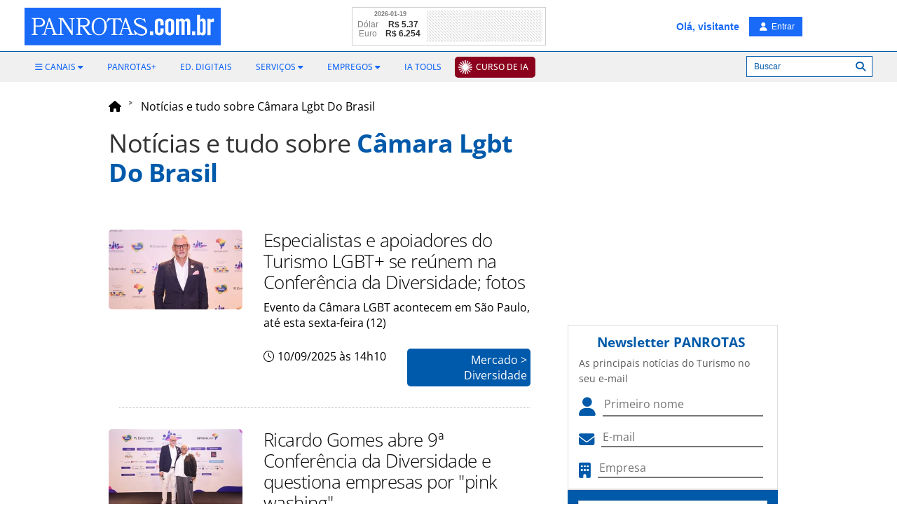

--- FILE ---
content_type: text/html; Charset=UTF-8
request_url: https://www.panrotas.com.br/tudo-sobre/camara-lgbt-do-brasil
body_size: 13893
content:


<!DOCTYPE html>
<html>

    <head>
        <title>Câmara Lgbt Do Brasil - Notícias e Tudo sobre | PANROTAS</title>
        <meta name="description" content="Acompanhe, em tempo real, tudo o que acontece na Industria do Turismo em Aviação, Hotelaria, Operadoras, Destinos, Mercado e muito mais.">
        
    <!-- COMMON ASSETS HEADER -->
<meta charset="utf-8">
<meta http-equiv="X-UA-Compatible" content="IE=edge">
<meta name="viewport" content="width=device-width, initial-scale=1, maximum-scale=5, user-scalable=yes">

<!-- Preload Open Sans -->
<link rel="preload" href="https://www.panrotas.com.br/assets/essentials/fonts/fonts-files/open-sans/open-sans-v44-latin-300.woff2" as="font" type="font/woff2" crossorigin="">
<link rel="preload" href="https://www.panrotas.com.br/assets/essentials/fonts/fonts-files/open-sans/open-sans-v44-latin-300italic.woff2" as="font" type="font/woff2" crossorigin="">
<link rel="preload" href="https://www.panrotas.com.br/assets/essentials/fonts/fonts-files/open-sans/open-sans-v44-latin-regular.woff2" as="font" type="font/woff2" crossorigin="">
<link rel="preload" href="https://www.panrotas.com.br/assets/essentials/fonts/fonts-files/open-sans/open-sans-v44-latin-italic.woff2" as="font" type="font/woff2" crossorigin="">
<link rel="preload" href="https://www.panrotas.com.br/assets/essentials/fonts/fonts-files/open-sans/open-sans-v44-latin-500.woff2" as="font" type="font/woff2" crossorigin="">
<link rel="preload" href="https://www.panrotas.com.br/assets/essentials/fonts/fonts-files/open-sans/open-sans-v44-latin-500italic.woff2" as="font" type="font/woff2" crossorigin="">
<link rel="preload" href="https://www.panrotas.com.br/assets/essentials/fonts/fonts-files/open-sans/open-sans-v44-latin-700.woff2" as="font" type="font/woff2" crossorigin="">
<link rel="preload" href="https://www.panrotas.com.br/assets/essentials/fonts/fonts-files/open-sans/open-sans-v44-latin-700italic.woff2" as="font" type="font/woff2" crossorigin="">


<!-- Preload Font Awesome 6 -->
<link rel="preload" href="https://www.panrotas.com.br/assets/essentials/font-awesome-6.x/webfonts/fa-solid-900.woff2" as="font" type="font/woff2" crossorigin="">
<link rel="preload" href="https://www.panrotas.com.br/assets/essentials/font-awesome-6.x/webfonts/fa-regular-400.woff2" as="font" type="font/woff2" crossorigin="">
<link rel="preload" href="https://www.panrotas.com.br/assets/essentials/font-awesome-6.x/webfonts/fa-light-300.woff2" as="font" type="font/woff2" crossorigin="">
<link rel="preload" href="https://www.panrotas.com.br/assets/essentials/font-awesome-6.x/webfonts/fa-brands-400.woff2" as="font" type="font/woff2" crossorigin="">


<link rel="stylesheet" href="https://www.panrotas.com.br/assets/essentials/bootstrap_custom_3.3.7/css/bootstrap.min.css" data-cmseditor-import-css="yes">
<link rel="stylesheet" href="https://www.panrotas.com.br/assets/essentials/node_modules/gridstack/dist/gridstack.min.css">
<link rel="stylesheet" href="https://www.panrotas.com.br/assets/essentials/node_modules/gridstack/dist/gridstack-extra.min.css">
<link rel="stylesheet" href="https://cms.panrotas.com.br/layouts/1/ea9fc7b2a4cdbb62a44ccbdc960be518/portalpanrotas-v4/styles/styles.min.css" data-cmseditor-import-css="yes">
<link rel="stylesheet" href="https://cms.panrotas.com.br/layouts/1/ea9fc7b2a4cdbb62a44ccbdc960be518/common/styles/service-login.min.css">

<!-- Font Awesome 6 -->
<link href="https://www.panrotas.com.br/assets/essentials/font-awesome-6.x/css/fontawesome.min.css" rel="stylesheet">
<link href="https://www.panrotas.com.br/assets/essentials/font-awesome-6.x/css/light.min.css" rel="stylesheet" media="print" onload="this.media='all'">
<link href="https://www.panrotas.com.br/assets/essentials/font-awesome-6.x/css/solid.min.css" rel="stylesheet">
<link href="https://www.panrotas.com.br/assets/essentials/font-awesome-6.x/css/brands.min.css" rel="stylesheet" media="print" onload="this.media='all'">
<link href="https://www.panrotas.com.br/assets/essentials/font-awesome-6.x/css/v4-shims.css" rel="stylesheet">

<link rel="stylesheet" href="https://www.panrotas.com.br/assets/essentials/node_modules/perfect-scrollbar/dist/css/perfect-scrollbar.min.css" media="print" onload="this.media='all'">

<script src="https://www.panrotas.com.br/assets/essentials/node_modules/jquery/dist/jquery.min.js"></script>
<script type="text/javascript">
    const IDCHANNEL = "1";
</script>

<link rel="icon" type="image/png" href="https://cms.panrotas.com.br/layouts/1/ea9fc7b2a4cdbb62a44ccbdc960be518/common/images/favicon.png">


<script type="text/javascript">

    hostUrl = location.href;

    var ENVIRONMENT = (hostUrl.indexOf('//localhost') > -1) ? 'develop' :
        (hostUrl.indexOf('//alpha.www.panrotas.com.br') > -1) ? 'alpha' :
            (hostUrl.indexOf('//beta.www.panrotas.com.br') > -1) ? 'beta' :
                'production';

</script>

<!-- /[END]/ COMMON ASSETS HEADER --><!-- TEMPLATE ASSETS HEADER -->

<!-- Google Tag Manager -->
<script>(function(w,d,s,l,i){w[l]=w[l]||[];w[l].push({'gtm.start':
new Date().getTime(),event:'gtm.js'});var f=d.getElementsByTagName(s)[0],
j=d.createElement(s),dl=l!='dataLayer'?'&l='+l:'';j.async=true;j.src=
'https://www.googletagmanager.com/gtm.js?id='+i+dl;f.parentNode.insertBefore(j,f);
})(window,document,'script','dataLayer','GTM-TC7GLGT');</script>
<!-- End Google Tag Manager -->





<!-- /[END]/ TEMPLATE ASSETS HEADER -->

        <link rel="stylesheet" href="//cms.panrotas.com.br/layouts/essentials/node_modules/jquery-ui-dist/jquery-ui.min.css">
        <link rel="stylesheet" href="/service-news/all-about/styles/all-about.min.css"/>

        
        <link rel="canonical" href="https://www.panrotas.com.br/tudo-sobre/camara-lgbt-do-brasil/">

        

        <link rel="next" href="https://www.panrotas.com.br/tudo-sobre/camara-lgbt-do-brasil/pagina-2">

    </head>

    <body>
        <!-- Google Tag Manager (noscript) -->
<noscript><iframe src="https://www.googletagmanager.com/ns.html?id=GTM-TC7GLGT"
height="0" width="0" style="display:none;visibility:hidden"></iframe></noscript>
<!-- End Google Tag Manager (noscript) -->
<header>
    <!-- COMMON HEADER -->
<nav id="template-menu-main-mobile" class="hidden-md hidden-lg" role="navigation">
    <div class="nav-mobile">
        <div id="menuToggle">
            <label class="backdrop only-seo" for="checkMenu">Menu Principal</label>
            <input type="checkbox" id="checkMenu">
            <i class="fa-light fa-bars mobile-burguer"></i>
            <div class="thisMenu">
                <i class="fa fa-times thisMenuMobileClose"></i>
                <div data-menu="C355EEB4-ADCE-4819-AB12-13F73B091F03" data-company="1">
		<style>
			#menu-C355EEB4-ADCE-4819-AB12-13F73B091F03 {
    list-style-type: none;
    padding: 0;
    z-index: 1;
}

#menu-C355EEB4-ADCE-4819-AB12-13F73B091F03 li {
    padding: 0;
    font-family: "Open Sans","Noto Sans","Arial",sans-serif;
    font-size: .95em;
    text-transform: uppercase;
}

#menu-C355EEB4-ADCE-4819-AB12-13F73B091F03 li ul {
    list-style: none;
    padding: 0 0px;
    display: block;
}

#menu-C355EEB4-ADCE-4819-AB12-13F73B091F03 li a {
    color: #000;
    font-weight: 600;
    text-decoration:none;    
}

#menu-C355EEB4-ADCE-4819-AB12-13F73B091F03 li a span.caret {
    display: none;
}

#menu-C355EEB4-ADCE-4819-AB12-13F73B091F03 li ul li a {
    font-weight: 400;
}

#menu-C355EEB4-ADCE-4819-AB12-13F73B091F03 li ul li {
    line-height: 35px;
}

#menu-C355EEB4-ADCE-4819-AB12-13F73B091F03 li{
    line-height: 50px;
}

#menu-C355EEB4-ADCE-4819-AB12-13F73B091F03 li a i {
    color: rgb(0, 90, 169);
}

#menu-C355EEB4-ADCE-4819-AB12-13F73B091F03 li a.notices, #menu-C355EEB4-ADCE-4819-AB12-13F73B091F03 li a.notices i{
    color: rgb(0, 90, 169);
}

#menu-C355EEB4-ADCE-4819-AB12-13F73B091F03 li a.events, #menu-C355EEB4-ADCE-4819-AB12-13F73B091F03 li a.events i{
    color: #000;
}

#menu-C355EEB4-ADCE-4819-AB12-13F73B091F03 li a.travelAgency, #menu-C355EEB4-ADCE-4819-AB12-13F73B091F03 li a.travelAgency i{
    color: #00e0ff;
}

#menu-C355EEB4-ADCE-4819-AB12-13F73B091F03 li a.aviation, #menu-C355EEB4-ADCE-4819-AB12-13F73B091F03 li a.aviation i{
    color: rgb(255, 0, 0);
}

#menu-C355EEB4-ADCE-4819-AB12-13F73B091F03 li a.blogs, #menu-C355EEB4-ADCE-4819-AB12-13F73B091F03 li a.blogs i{
    color: rgb(204, 0, 255);
}

#menu-C355EEB4-ADCE-4819-AB12-13F73B091F03 li a.corp, #menu-C355EEB4-ADCE-4819-AB12-13F73B091F03 li a.corp i{
    color: rgb(20, 148, 225);
}

#menu-C355EEB4-ADCE-4819-AB12-13F73B091F03 li a.destiny, #menu-C355EEB4-ADCE-4819-AB12-13F73B091F03 li a.destiny i{
    color: rgb(75, 0, 130);
}

#menu-C355EEB4-ADCE-4819-AB12-13F73B091F03 li a.people, #menu-C355EEB4-ADCE-4819-AB12-13F73B091F03 li a.people i{
    color: rgb(244, 180, 0);
}

#menu-C355EEB4-ADCE-4819-AB12-13F73B091F03 li a.hotel, #menu-C355EEB4-ADCE-4819-AB12-13F73B091F03 li a.hotel i{
    color: rgb(0, 139, 139);
}

#menu-C355EEB4-ADCE-4819-AB12-13F73B091F03 li a.marketplace, #menu-C355EEB4-ADCE-4819-AB12-13F73B091F03 li a.marketplace i{
    color: rgb(139, 69, 19);
}

#menu-C355EEB4-ADCE-4819-AB12-13F73B091F03 li a.rio, #menu-C355EEB4-ADCE-4819-AB12-13F73B091F03 li a.rio i{
   color: #99cc00;
}

#menu-C355EEB4-ADCE-4819-AB12-13F73B091F03 li a.nordeste, #menu-C355EEB4-ADCE-4819-AB12-13F73B091F03 li a.nordeste i{
   color: #F0E68C;
}

#menu-C355EEB4-ADCE-4819-AB12-13F73B091F03 li a.destinosdeinverno, #menu-C355EEB4-ADCE-4819-AB12-13F73B091F03 li a.destinosdeinvernoi{
   color: #b0c4de;
}


#menu-C355EEB4-ADCE-4819-AB12-13F73B091F03 li a.religioso, #menu-C355EEB4-ADCE-4819-AB12-13F73B091F03 li a.religioso i{
   color: #4b0082;
}

#menu-C355EEB4-ADCE-4819-AB12-13F73B091F03 li a.video, #menu-C355EEB4-ADCE-4819-AB12-13F73B091F03 li a.video i{
    color: rgb(48, 182, 31);
}

#menu-C355EEB4-ADCE-4819-AB12-13F73B091F03 li.item a {
   line-height: 48px;
}
#menu-C355EEB4-ADCE-4819-AB12-13F73B091F03 li.items  ul li.subItem a {
   line-height: 48px;
}

#menu-C355EEB4-ADCE-4819-AB12-13F73B091F03 .upload{
   background-color: #8b001d;
   padding: 0px 10px 0 30px;
   border-radius: 5px;
   line-height: 30px;
   color: #FFFFFF;
   background-image: url("https://cms.panrotas.com.br/layouts/support/upload/raios.png");
   background-repeat: no-repeat;
   background-size: 20px;
   background-position: left;
   background-position-x: 5px;
   padding: 5px 8px 5px 30px;
}
		</style>
		<ul id="menu-C355EEB4-ADCE-4819-AB12-13F73B091F03" data-id="C355EEB4-ADCE-4819-AB12-13F73B091F03" data-name="menu-mobile responsivo" role="menubar">
			
			<li class="item" role="none">
				<a href="https://upload.panrotas.com.br?utm_source=portal&amp;utm_medium=portal-cta" target="_blank" class="upload" role="menuitem" aria-label="Curso de IA" alt="Curso de IA" title="Curso de IA"><span>Curso de IA</span></a>
			</li>
	
			<li class="items" role="menuitem">
				<span><i class="fa fa-bars"></i> <span>Canais</span> <i class="fa-solid fa-caret-down"></i></span>
				<ul role="menu">
					
						<li class="subItem" role="none">
							<a href="/noticias" role="menuitem" target="_parent" class="notices" aria-label="Todas as Notícias" alt="Todas as Notícias" title="Todas as Notícias"><i class="fa fa-caret-right"></i> <span>Todas as Notícias</span></a>
						</li>
	
						<li class="subItem" role="none">
							<a href="https://www.panrotas.com.br/ranking" role="menuitem" target="_parent" class="notices" aria-label="Notícias Mais Lidas" alt="Notícias Mais Lidas" title="Notícias Mais Lidas"><i class="fa fa-caret-right"></i> <span>Notícias Mais Lidas</span></a>
						</li>
	
						<li class="subItem" role="none">
							<a href="/agencias-de-viagens" role="menuitem" target="_parent" class="travelAgency" aria-label="Agências de Viagens" alt="Agências de Viagens" title="Agências de Viagens"><i class="fa fa-caret-right"></i> <span>Agências de Viagens</span></a>
						</li>
	
						<li class="subItem" role="none">
							<a href="/aviacao" role="menuitem" target="_parent" class="aviation" aria-label="Aviação" alt="Aviação" title="Aviação"><i class="fa fa-caret-right"></i> <span>Aviação</span></a>
						</li>
	
						<li class="subItem" role="none">
							<a href="https://www.panrotas.com.br/blogosfera" role="menuitem" target="_parent" class="blogs" aria-label="Blogosfera" alt="Blogosfera" title="Blogosfera"><i class="fa fa-caret-right"></i> <span>Blogosfera</span></a>
						</li>
	
						<li class="subItem" role="none">
							<a href="/destinos" role="menuitem" target="_parent" class="destiny" aria-label="Destinos" alt="Destinos" title="Destinos"><i class="fa fa-caret-right"></i> <span>Destinos</span></a>
						</li>
	
						<li class="subItem" role="none">
							<a href="https://www.panrotas.com.br/fotos-turismo/" role="menuitem" target="_parent" class="notices" aria-label="Flashes do Turismo" alt="Flashes do Turismo" title="Flashes do Turismo"><i class="fa fa-caret-right"></i> <span>Flashes do Turismo</span></a>
						</li>
	
						<li class="subItem" role="none">
							<a href="/gente" role="menuitem" target="_parent" class="people" aria-label="Gente" alt="Gente" title="Gente"><i class="fa fa-caret-right"></i> <span>Gente</span></a>
						</li>
	
						<li class="subItem" role="none">
							<a href="/guia-de-ferias" role="menuitem" target="_parent" aria-label="Guia de Férias 2025" alt="Guia de Férias 2025" title="Guia de Férias 2025"><i class="fa fa-caret-right"></i> <span>Guia de Férias 2025</span></a>
						</li>
	
						<li class="subItem" role="none">
							<a href="/hotelaria" role="menuitem" target="_parent" class="hotel" aria-label="Hotelaria" alt="Hotelaria" title="Hotelaria"><i class="fa fa-caret-right"></i> <span>Hotelaria</span></a>
						</li>
	
						<li class="subItem" role="none">
							<a href="/mercado" role="menuitem" target="_parent" class="marketplace" aria-label="Mercado" alt="Mercado" title="Mercado"><i class="fa fa-caret-right"></i> <span>Mercado</span></a>
						</li>
	
						<li class="subItem" role="none">
							<a href="/viagens-corporativas" role="menuitem" target="_parent" class="corp" aria-label="PANCORP" alt="PANCORP" title="PANCORP"><i class="fa fa-caret-right"></i> <span>PANCORP</span></a>
						</li>
	
						<li class="subItem" role="none">
							<a href="/conteudos" role="menuitem" target="_parent" aria-label="PANROTAS+" alt="PANROTAS+" title="PANROTAS+"><span>PANROTAS+</span></a>
						</li>
	
						<li class="subItem" role="none">
							<a href="/viagens-de-luxo" role="menuitem" target="_parent" aria-label="Viagens de Luxo" alt="Viagens de Luxo" title="Viagens de Luxo"><i class="fa fa-caret-right"></i> <span>Viagens de Luxo</span></a>
						</li>
	
						<li class="subItem" role="none">
							<a href="https://www.youtube.com/tvpanrotas" role="menuitem" target="_blank" class="video" aria-label="Vídeos" alt="Vídeos" title="Vídeos"><i class="fa fa-caret-right"></i> <span>Vídeos</span></a>
						</li>
	
				</ul>
			</li>
	
			<li class="items" role="menuitem">
				<span><i class="fa fa-cogs"></i> <span>Serviços</span> <i class="fa-solid fa-caret-down"></i></span>
				<ul role="menu">
					
						<li class="subItem" role="none">
							<a href="https://www.panrotas.com.br/agenda-eventos" role="menuitem" target="_parent" aria-label="Calendário de Eventos" alt="Calendário de Eventos" title="Calendário de Eventos"><i class="fa fa-angle-right"></i> <span>Calendário de Eventos</span></a>
						</li>
	
						<li class="subItem" role="none">
							<a href="https://www.panrotas.com.br/edicoes-digitais" role="menuitem" target="_parent" aria-label="Edições Digitais" alt="Edições Digitais" title="Edições Digitais"><i class="fa fa-angle-right"></i> <span>Edições Digitais</span></a>
						</li>
	
						<li class="subItem" role="none">
							<a href="https://www.panrotas.com.br/empregos/buscar/vaga" role="menuitem" target="_parent" aria-label="Empregos" alt="Empregos" title="Empregos"><i class="fa fa-angle-right"></i> <span>Empregos</span></a>
						</li>
	
						<li class="subItem" role="none">
							<a href="https://api.whatsapp.com/send?phone=5511956091507&amp;text=Olá, quero receber a Revista PANROTAS pelo WhatsApp! " role="menuitem" target="_blank" aria-label="Revista PANROTAS via Whatsapp" alt="Revista PANROTAS via Whatsapp" title="Revista PANROTAS via Whatsapp"><i class="fa fa-angle-right"></i> <span>Revista PANROTAS via Whatsapp</span></a>
						</li>
	
						<li class="subItem" role="none">
							<a href="https://t.me/panrotas" role="menuitem" target="_blank" aria-label="Telegram" alt="Telegram" title="Telegram"><i class="fa fa-angle-right"></i> <span>Telegram</span></a>
						</li>
	
						<li class="subItem" role="none">
							<a href="https://www.panrotas.com.br/service-newsletters/views/index.asp" role="menuitem" target="_parent" aria-label="Newsletter" alt="Newsletter" title="Newsletter"><i class="fa fa-angle-right"></i> <span>Newsletter</span></a>
						</li>
	
						<li class="subItem" role="none">
							<a href="/edicoes-digitais/bom-report" role="menuitem" target="_parent" aria-label="BOM Report" alt="BOM Report" title="BOM Report"><i class="fa fa-angle-right"></i> <span>BOM Report</span></a>
						</li>
	
				</ul>
			</li>
	
			<li class="item" role="none">
				<a href="/listas-panrotas/ia-tools" target="_parent" role="menuitem" aria-label="IA Tools" alt="IA Tools" title="IA Tools"><span>IA Tools</span></a>
			</li>
	
			<li class="item" role="none">
				<a href="https://midiakit.panrotas.com.br/" target="_blank" role="menuitem" aria-label="Publicidade" alt="Publicidade" title="Publicidade"><span>Publicidade</span></a>
			</li>
	
		</ul>
	</div>
            </div>
        </div>
        <div class="logo-container">
            <a href="/">
                
                    <img src="https://cms.panrotas.com.br/layouts/1/ea9fc7b2a4cdbb62a44ccbdc960be518/common/images/logowhite.svg" alt="PANROTAS" class="img-responsive logoMobile">
                    
            </a>
        </div>
        <div class="container-usert-tools">
                <i class="fa-light fa-magnifying-glass search searchMobileMenuOpen" data-search=""></i>
                <div id="searchBoxForm" class="hidden">
                    <form class="row">
                        <div class="col-xs-12">
                            <div class="input-group">
                                <input class="form-control" type="text" name="searchField" id="searchField" placeholder="Digite o termo da pesquisa">
                                <div class="input-group-btn">
                                    <button class="btn btn-info" type="button" id="searchButtonAction">Buscar</button>
                                </div>
                            </div>
                        </div>
                    </form>
                </div>
            <div class="login-engine">
                <i class="fa-light fa-user login" data-login=""></i>
            </div>
        </div>
    </div>
</nav>
<nav id="common-menu-main" class="hidden-xs hidden-sm">
    <div id="menu" class="container">
        <div class="pull-left">
            
            <a href="/"><img src="https://cms.panrotas.com.br/layouts/1/ea9fc7b2a4cdbb62a44ccbdc960be518/common/images/logowhite.svg" alt="PANROTAS" class="logo"></a>
            
        </div>
        <div id="navbar-collapse-common-menu">
            <div data-menu="1464BB13-9FAA-451F-ACFA-F9CDFD45A19F" data-company="1">
		<style>
			#menu-1464BB13-9FAA-451F-ACFA-F9CDFD45A19F {
   float: left;
   display: block;
   padding: 0;
   margin: 0;
}

#menu-1464BB13-9FAA-451F-ACFA-F9CDFD45A19F li{
   position: relative;
   display: inline-block;
}

#menu-1464BB13-9FAA-451F-ACFA-F9CDFD45A19F li > a, #menu-1464BB13-9FAA-451F-ACFA-F9CDFD45A19F li > span{
   display: block;
   color: #196af7;
   font-family: "Open Sans","Noto Sans","Arial",sans-serif;
   font-weight: 500;
   font-size: 12px;
   line-height: 32px;
   text-transform: uppercase;
   padding: 5px 15px;
   text-decoration: none;
   cursor: pointer;
}

#menu-1464BB13-9FAA-451F-ACFA-F9CDFD45A19F li > ul {
  position: absolute;
  background-color: #42b6e7;
  border: none;
  border-radius: 0;
  box-shadow: none;
  padding: 10px 0;
  left: 10px;
  top: 36px;
  width: 260px;
  display: none; 
  z-index: 1000;
}

#menu-1464BB13-9FAA-451F-ACFA-F9CDFD45A19F li > ul li {
   display: block;
   list-style: none;
   padding: 7px 10px; 
}

#menu-1464BB13-9FAA-451F-ACFA-F9CDFD45A19F li > a.ebook + ul {
  position: absolute;
  background-color: #42b6e7;
  border: none;
  border-radius: 0;
  box-shadow: none;
  padding: 10px 0;
  left: 10px;
  top: 73%;
  width: 715px;
  display: none; 
  z-index: 1000;
}

#menu-1464BB13-9FAA-451F-ACFA-F9CDFD45A19F li > a.ebook + ul li {
   display: inline-block;
   list-style: none;
   width: 49%;
   padding: 7px 10px; 
}

#menu-1464BB13-9FAA-451F-ACFA-F9CDFD45A19F li > ul li a, #menu-1464BB13-9FAA-451F-ACFA-F9CDFD45A19F li > ul li a span {
   color: #fff;
   font-family: "Open Sans","Noto Sans","Arial",sans-serif;
   font-weight: 500;
   font-size: 12px;
   line-height: normal;
   text-transform: uppercase; 
   padding: 0;
}

#menu-1464BB13-9FAA-451F-ACFA-F9CDFD45A19F li > ul li a:hover, #menu-1464BB13-9FAA-451F-ACFA-F9CDFD45A19F li > ul li a:focus, #menu-1464BB13-9FAA-451F-ACFA-F9CDFD45A19F li > ul li a:hover span, #menu-1464BB13-9FAA-451F-ACFA-F9CDFD45A19F li > ul li a:focus span {
   background-color: #42b6e7;
   color: #196af7;
   text-decoration: none; 
}

#menu-1464BB13-9FAA-451F-ACFA-F9CDFD45A19F li > ul:before {
   content: '';
   position: absolute;
   left: 12px;
   top: -7px;
   width: 0;
   height: 0;
   border-style: solid;
   border-width: 0 7px 7px 7px;
   border-color: transparent transparent #42b6e7 transparent;
   z-index: 9999; 
}

#menu-1464BB13-9FAA-451F-ACFA-F9CDFD45A19F li.item:first-child > a, #menu-1464BB13-9FAA-451F-ACFA-F9CDFD45A19F li.item:first-child > span, #menu-1464BB13-9FAA-451F-ACFA-F9CDFD45A19F li.items:first-child > a {
   padding-left: 0; 
}

#menu-1464BB13-9FAA-451F-ACFA-F9CDFD45A19F li.item:first-child > ul, #menu-1464BB13-9FAA-451F-ACFA-F9CDFD45A19F li.items:first-child > ul {
   width: 160px; 
   left: 0px; 
}

#menu-1464BB13-9FAA-451F-ACFA-F9CDFD45A19F li:hover ul, #menu-1464BB13-9FAA-451F-ACFA-F9CDFD45A19F li:hover > a.ebook + ul {
   display: block; 
}

/* -- MENU FLUTUANTE -- */
#common-menu-main #menu #menu-1464BB13-9FAA-451F-ACFA-F9CDFD45A19F li a, #common-menu-main #menu #menu-1464BB13-9FAA-451F-ACFA-F9CDFD45A19F li span {
   padding: 15px 8px;
   color: #b1d8ed;
   line-height: 20px; 
}

#common-menu-main #menu #menu-1464BB13-9FAA-451F-ACFA-F9CDFD45A19F li ul li.subItem a {
   padding: 0;
   font-size: 12px;
   line-height: normal;
   color: #fff; 
}

#common-menu-main #menu #menu-1464BB13-9FAA-451F-ACFA-F9CDFD45A19F li ul li.subItem a span {
   color: #fff;
   padding: 0px;
}

#common-menu-main #menu #menu-1464BB13-9FAA-451F-ACFA-F9CDFD45A19F li ul li a:hover, #common-menu-main #menu #menu-1464BB13-9FAA-451F-ACFA-F9CDFD45A19F li ul li a:focus, #common-menu-main #menu #menu-1464BB13-9FAA-451F-ACFA-F9CDFD45A19F li ul li a:hover span, #common-menu-main #menu #menu-1464BB13-9FAA-451F-ACFA-F9CDFD45A19F li ul li a:focus span {
   color: #196af7;
}

#common-menu-main #menu #menu-1464BB13-9FAA-451F-ACFA-F9CDFD45A19F li:first-child {
   padding-left: 15px; 
}

#common-menu-main #menu #menu-1464BB13-9FAA-451F-ACFA-F9CDFD45A19F li ul li:first-child {
   padding-left: 10px; 
}

#common-menu-main #menu #menu-1464BB13-9FAA-451F-ACFA-F9CDFD45A19F li:first-child ul {
   left: 15px; 
}

#menu-1464BB13-9FAA-451F-ACFA-F9CDFD45A19F .upload{
   background-color: #8b001d;
   padding: 0px 10px 0 30px;
   border-radius: 5px;
   line-height: 30px;
   color: #FFFFFF;
   background-image: url("https://cms.panrotas.com.br/layouts/support/upload/raios.png");
   background-repeat: no-repeat;
   background-size: 20px;
   background-position: left;
   background-position-x: 5px;
}

#common-menu-main #menu #menu-1464BB13-9FAA-451F-ACFA-F9CDFD45A19F li a.upload {
   padding: 5px 8px 5px 30px;
   color: #FFFFFF;
}

#common-menu-main #menu #menu-1464BB13-9FAA-451F-ACFA-F9CDFD45A19F li .upload span {
   padding: 0;
   color: #FFFFFF;
}
		</style>
		<ul id="menu-1464BB13-9FAA-451F-ACFA-F9CDFD45A19F" data-id="1464BB13-9FAA-451F-ACFA-F9CDFD45A19F" data-name="Portal Header" role="menubar">
			
			<li class="items" role="menuitem">
				<span><i class="fa fa-bars"></i> <span>Canais</span> <i class="fa-solid fa-caret-down"></i></span>
				<ul role="menu">
					
						<li class="subItem" role="none">
							<a href="/noticias" role="menuitem" target="_parent" aria-label="Todas as Notícias" alt="Todas as Notícias" title="Todas as Notícias"><span>Todas as Notícias</span></a>
						</li>
	
						<li class="subItem" role="none">
							<a href="/ranking" role="menuitem" target="_parent" aria-label="Notícias Mais Lidas" alt="Notícias Mais Lidas" title="Notícias Mais Lidas"><span>Notícias Mais Lidas</span></a>
						</li>
	
						<li class="subItem" role="none">
							<a href="/agencias-de-viagens" role="menuitem" target="_parent" aria-label="Agências de Viagens" alt="Agências de Viagens" title="Agências de Viagens"><span>Agências de Viagens</span></a>
						</li>
	
						<li class="subItem" role="none">
							<a href="/aviacao" role="menuitem" target="_parent" aria-label="Aviação" alt="Aviação" title="Aviação"><span>Aviação</span></a>
						</li>
	
						<li class="subItem" role="none">
							<a href="/blogosfera" role="menuitem" target="_parent" aria-label="Blogosfera" alt="Blogosfera" title="Blogosfera"><span>Blogosfera</span></a>
						</li>
	
						<li class="subItem" role="none">
							<a href="/destinos" role="menuitem" target="_parent" aria-label="Destinos" alt="Destinos" title="Destinos"><span>Destinos</span></a>
						</li>
	
						<li class="subItem" role="none">
							<a href="/fotos-turismo/" role="menuitem" target="_parent" aria-label="Flashes do Turismo" alt="Flashes do Turismo" title="Flashes do Turismo"><span>Flashes do Turismo</span></a>
						</li>
	
						<li class="subItem" role="none">
							<a href="/gente" role="menuitem" target="_parent" aria-label="Gente" alt="Gente" title="Gente"><span>Gente</span></a>
						</li>
	
						<li class="subItem" role="none">
							<a href="/guia-de-ferias" role="menuitem" target="_parent" aria-label="Guia de Férias 2025" alt="Guia de Férias 2025" title="Guia de Férias 2025"><span>Guia de Férias 2025</span></a>
						</li>
	
						<li class="subItem" role="none">
							<a href="/hotelaria" role="menuitem" target="_parent" aria-label="Hotelaria" alt="Hotelaria" title="Hotelaria"><span>Hotelaria</span></a>
						</li>
	
						<li class="subItem" role="none">
							<a href="/mercado" role="menuitem" target="_parent" aria-label="Mercado" alt="Mercado" title="Mercado"><span>Mercado</span></a>
						</li>
	
						<li class="subItem" role="none">
							<a href="/viagens-corporativas" role="menuitem" target="_parent" aria-label="PANCORP" alt="PANCORP" title="PANCORP"><span>PANCORP</span></a>
						</li>
	
						<li class="subItem" role="none">
							<a href="/conteudos" role="menuitem" target="_parent" aria-label="PANROTAS+" alt="PANROTAS+" title="PANROTAS+"><span>PANROTAS+</span></a>
						</li>
	
						<li class="subItem" role="none">
							<a href="/viagens-de-luxo" role="menuitem" target="_parent" aria-label="Viagens de Luxo" alt="Viagens de Luxo" title="Viagens de Luxo"><span>Viagens de Luxo</span></a>
						</li>
	
						<li class="subItem" role="none">
							<a href="https://www.youtube.com/tvpanrotas" role="menuitem" target="_blank" aria-label="Vídeos" alt="Vídeos" title="Vídeos"><span>Vídeos</span></a>
						</li>
	
				</ul>
			</li>
	
			<li class="item" role="none">
				<a href="/conteudos" target="_parent" role="menuitem" aria-label="PANROTAS+" alt="PANROTAS+" title="PANROTAS+"><span>PANROTAS+</span></a>
			</li>
	
			<li class="item" role="none">
				<a href="/edicoes-digitais/" target="_parent" role="menuitem" aria-label="Ed. Digitais" alt="Ed. Digitais" title="Ed. Digitais"><span>Ed. Digitais</span></a>
			</li>
	
			<li class="items" role="menuitem">
				<span><span>Serviços</span> <i class="fa-solid fa-caret-down"></i></span>
				<ul role="menu">
					
						<li class="subItem" role="none">
							<a href="/agenda-eventos" role="menuitem" target="_parent" aria-label="Eventos" alt="Eventos" title="Eventos"><span>Eventos</span></a>
						</li>
	
						<li class="subItem" role="none">
							<a href="/edicoes-digitais/bom-report" role="menuitem" target="_parent" aria-label="BOM Report" alt="BOM Report" title="BOM Report"><span>BOM Report</span></a>
						</li>
	
				</ul>
			</li>
	
			<li class="items" role="menuitem">
				<span><span>Empregos</span> <i class="fa-solid fa-caret-down"></i></span>
				<ul role="menu">
					
						<li class="subItem" role="none">
							<a href="/empregos/buscar/vaga" role="menuitem" target="_parent" aria-label="Buscar Vagas" alt="Buscar Vagas" title="Buscar Vagas"><span>Buscar Vagas</span></a>
						</li>
	
						<li class="subItem" role="none">
							<a href="/empregos/buscar/curriculo" role="menuitem" target="_parent" aria-label="Buscar Currículos" alt="Buscar Currículos" title="Buscar Currículos"><span>Buscar Currículos</span></a>
						</li>
	
				</ul>
			</li>
	
			<li class="item" role="none">
				<a href="/listas-panrotas/ia-tools" target="_parent" role="menuitem" aria-label="IA Tools" alt="IA Tools" title="IA Tools"><span>IA Tools</span></a>
			</li>
	
			<li class="item" role="none">
				<a href="https://upload.panrotas.com.br?utm_source=portal&amp;utm_medium=portal-cta" target="_blank" class="upload" role="menuitem" aria-label="Curso de IA" alt="Curso de IA" title="Curso de IA"><span>Curso de IA</span></a>
			</li>
	
		</ul>
	</div>
            <div class="searchAlogin">
                <div class="searchInSite">
                    <label class="btn lblSearch lblSearchs" for="checkSearch"><i class="fa fa-search"></i></label>
                    <input type="checkbox" id="checkSearch">
                    <div class="searchAbsolute">
                        <form class="" onsubmit="return false">
                            <div class="form-group hidden-xs hidden-sm" style="width: 100%; margin-bottom: 0;">
                                <div class="search-engine-container" style="width: 100%; text-align: center;">
                                    <input type="text" class="form-control input-sm search-engine-layout" placeholder="Digite o termo para a busca" name="q" onkeyup="searchByEnterKey(event, this)">
                                    <a class="btn btSearch" href="javascript:search(document.querySelectorAll('.search-engine-layout')[0]);">Buscar</a>
                                    <label class="btn btn-danger lblCloseSearch lblSearchs" for="checkSearch"><i class="fa fa-times"></i></label>
                                </div>
                            </div>
                        </form>
                    </div>
                </div>
                <div class="form-inline login-engine pull-left hidden-xs hidden-sm">
                    <div class="form-group">
                        <button type="button" class="btn btn-default btn-sm login" style="margin-bottom:4px;margin-left:10px;background-color:#fff;border:none;color:#005AA9 !important;" data-login=""><i class="fa fa-user"></i>&nbsp;&nbsp;Entrar</button>
                    </div>
                </div>
            </div>
        </div>
    </div>
</nav>
<!-- /[END]/ COMMON HEADER -->

    <nav id="template-menu-main" class="hidden-xs hidden-sm">

        <div id="toolbar-user" class="hidden-xs">
            <div class="container">
                <div class="row">
                    <div class="col-sm-3 col-md-3 col-lg-3">
                        
                        <a href="/"><img src="https://cms.panrotas.com.br/layouts/1/ea9fc7b2a4cdbb62a44ccbdc960be518/common/images/panrotas-logo.svg" alt="PANROTAS" class="logo img-responsive"></a>
                        
                    </div>
                    <div class="col-sm-5 col-md-3 col-lg-3">
                        <div id="div-gpt-ad-portalpanv3-countdown" data-refresh="90" class="hide-xs hidden-sm" data-format="countdown" data-positions="" style="width: 200px; height: 35px; margin: auto; margin-top:-20px;"></div>
                    </div>
                    <div id="social-buttons" class="col-sm-5 col-md-3 col-lg-4 social-buttons searchAmoney text-center">
                        <div class="widget-exchange-money">
                            <div class="content exchange-money-box"></div>
                            <div id="div-gpt-ad-portalpanv3:exchangeenginelogo" data-refresh="90" data-format="exchangeenginelogo" data-positions="" style="float:right;"></div>
                        </div>
                    </div>
                    <div class="col-sm-4 col-md-3 col-lg-2 text-left">
                       <div class="form-inline login-engine">
                            <div class="form-group pull-right tutorial-container" style="display: none;">
                                <button type="button" class="btn btn-default btn-sm tutorial" id="startTutorial" title="Rever instruções"><i class="fa fa-question-circle"></i></button>
                            </div>
                            <div class="form-group">
                                <label> Olá, visitante</label>
                                <button type="button" class="btn btn-default btn-sm login btTutorialLogin" data-login=""><i class="fa fa-user"></i>&nbsp;&nbsp;Entrar</button>
                            </div>
                       </div>
                    </div>
                </div>
            </div>
        </div>

        <div id="menu">
            <div class="container">
                <!-- Collect the nav links, forms, and other content for toggling -->
                <div class="" id="navbar-collapse-main-menu">
                    <div data-menu="1464BB13-9FAA-451F-ACFA-F9CDFD45A19F" data-company="1">
		<style>
			#menu-1464BB13-9FAA-451F-ACFA-F9CDFD45A19F {
   float: left;
   display: block;
   padding: 0;
   margin: 0;
}

#menu-1464BB13-9FAA-451F-ACFA-F9CDFD45A19F li{
   position: relative;
   display: inline-block;
}

#menu-1464BB13-9FAA-451F-ACFA-F9CDFD45A19F li > a, #menu-1464BB13-9FAA-451F-ACFA-F9CDFD45A19F li > span{
   display: block;
   color: #196af7;
   font-family: "Open Sans","Noto Sans","Arial",sans-serif;
   font-weight: 500;
   font-size: 12px;
   line-height: 32px;
   text-transform: uppercase;
   padding: 5px 15px;
   text-decoration: none;
   cursor: pointer;
}

#menu-1464BB13-9FAA-451F-ACFA-F9CDFD45A19F li > ul {
  position: absolute;
  background-color: #42b6e7;
  border: none;
  border-radius: 0;
  box-shadow: none;
  padding: 10px 0;
  left: 10px;
  top: 36px;
  width: 260px;
  display: none; 
  z-index: 1000;
}

#menu-1464BB13-9FAA-451F-ACFA-F9CDFD45A19F li > ul li {
   display: block;
   list-style: none;
   padding: 7px 10px; 
}

#menu-1464BB13-9FAA-451F-ACFA-F9CDFD45A19F li > a.ebook + ul {
  position: absolute;
  background-color: #42b6e7;
  border: none;
  border-radius: 0;
  box-shadow: none;
  padding: 10px 0;
  left: 10px;
  top: 73%;
  width: 715px;
  display: none; 
  z-index: 1000;
}

#menu-1464BB13-9FAA-451F-ACFA-F9CDFD45A19F li > a.ebook + ul li {
   display: inline-block;
   list-style: none;
   width: 49%;
   padding: 7px 10px; 
}

#menu-1464BB13-9FAA-451F-ACFA-F9CDFD45A19F li > ul li a, #menu-1464BB13-9FAA-451F-ACFA-F9CDFD45A19F li > ul li a span {
   color: #fff;
   font-family: "Open Sans","Noto Sans","Arial",sans-serif;
   font-weight: 500;
   font-size: 12px;
   line-height: normal;
   text-transform: uppercase; 
   padding: 0;
}

#menu-1464BB13-9FAA-451F-ACFA-F9CDFD45A19F li > ul li a:hover, #menu-1464BB13-9FAA-451F-ACFA-F9CDFD45A19F li > ul li a:focus, #menu-1464BB13-9FAA-451F-ACFA-F9CDFD45A19F li > ul li a:hover span, #menu-1464BB13-9FAA-451F-ACFA-F9CDFD45A19F li > ul li a:focus span {
   background-color: #42b6e7;
   color: #196af7;
   text-decoration: none; 
}

#menu-1464BB13-9FAA-451F-ACFA-F9CDFD45A19F li > ul:before {
   content: '';
   position: absolute;
   left: 12px;
   top: -7px;
   width: 0;
   height: 0;
   border-style: solid;
   border-width: 0 7px 7px 7px;
   border-color: transparent transparent #42b6e7 transparent;
   z-index: 9999; 
}

#menu-1464BB13-9FAA-451F-ACFA-F9CDFD45A19F li.item:first-child > a, #menu-1464BB13-9FAA-451F-ACFA-F9CDFD45A19F li.item:first-child > span, #menu-1464BB13-9FAA-451F-ACFA-F9CDFD45A19F li.items:first-child > a {
   padding-left: 0; 
}

#menu-1464BB13-9FAA-451F-ACFA-F9CDFD45A19F li.item:first-child > ul, #menu-1464BB13-9FAA-451F-ACFA-F9CDFD45A19F li.items:first-child > ul {
   width: 160px; 
   left: 0px; 
}

#menu-1464BB13-9FAA-451F-ACFA-F9CDFD45A19F li:hover ul, #menu-1464BB13-9FAA-451F-ACFA-F9CDFD45A19F li:hover > a.ebook + ul {
   display: block; 
}

/* -- MENU FLUTUANTE -- */
#common-menu-main #menu #menu-1464BB13-9FAA-451F-ACFA-F9CDFD45A19F li a, #common-menu-main #menu #menu-1464BB13-9FAA-451F-ACFA-F9CDFD45A19F li span {
   padding: 15px 8px;
   color: #b1d8ed;
   line-height: 20px; 
}

#common-menu-main #menu #menu-1464BB13-9FAA-451F-ACFA-F9CDFD45A19F li ul li.subItem a {
   padding: 0;
   font-size: 12px;
   line-height: normal;
   color: #fff; 
}

#common-menu-main #menu #menu-1464BB13-9FAA-451F-ACFA-F9CDFD45A19F li ul li.subItem a span {
   color: #fff;
   padding: 0px;
}

#common-menu-main #menu #menu-1464BB13-9FAA-451F-ACFA-F9CDFD45A19F li ul li a:hover, #common-menu-main #menu #menu-1464BB13-9FAA-451F-ACFA-F9CDFD45A19F li ul li a:focus, #common-menu-main #menu #menu-1464BB13-9FAA-451F-ACFA-F9CDFD45A19F li ul li a:hover span, #common-menu-main #menu #menu-1464BB13-9FAA-451F-ACFA-F9CDFD45A19F li ul li a:focus span {
   color: #196af7;
}

#common-menu-main #menu #menu-1464BB13-9FAA-451F-ACFA-F9CDFD45A19F li:first-child {
   padding-left: 15px; 
}

#common-menu-main #menu #menu-1464BB13-9FAA-451F-ACFA-F9CDFD45A19F li ul li:first-child {
   padding-left: 10px; 
}

#common-menu-main #menu #menu-1464BB13-9FAA-451F-ACFA-F9CDFD45A19F li:first-child ul {
   left: 15px; 
}

#menu-1464BB13-9FAA-451F-ACFA-F9CDFD45A19F .upload{
   background-color: #8b001d;
   padding: 0px 10px 0 30px;
   border-radius: 5px;
   line-height: 30px;
   color: #FFFFFF;
   background-image: url("https://cms.panrotas.com.br/layouts/support/upload/raios.png");
   background-repeat: no-repeat;
   background-size: 20px;
   background-position: left;
   background-position-x: 5px;
}

#common-menu-main #menu #menu-1464BB13-9FAA-451F-ACFA-F9CDFD45A19F li a.upload {
   padding: 5px 8px 5px 30px;
   color: #FFFFFF;
}

#common-menu-main #menu #menu-1464BB13-9FAA-451F-ACFA-F9CDFD45A19F li .upload span {
   padding: 0;
   color: #FFFFFF;
}
		</style>
		<ul id="menu-1464BB13-9FAA-451F-ACFA-F9CDFD45A19F" data-id="1464BB13-9FAA-451F-ACFA-F9CDFD45A19F" data-name="Portal Header" role="menubar">
			
			<li class="items" role="menuitem">
				<span><i class="fa fa-bars"></i> <span>Canais</span> <i class="fa-solid fa-caret-down"></i></span>
				<ul role="menu">
					
						<li class="subItem" role="none">
							<a href="/noticias" role="menuitem" target="_parent" aria-label="Todas as Notícias" alt="Todas as Notícias" title="Todas as Notícias"><span>Todas as Notícias</span></a>
						</li>
	
						<li class="subItem" role="none">
							<a href="/ranking" role="menuitem" target="_parent" aria-label="Notícias Mais Lidas" alt="Notícias Mais Lidas" title="Notícias Mais Lidas"><span>Notícias Mais Lidas</span></a>
						</li>
	
						<li class="subItem" role="none">
							<a href="/agencias-de-viagens" role="menuitem" target="_parent" aria-label="Agências de Viagens" alt="Agências de Viagens" title="Agências de Viagens"><span>Agências de Viagens</span></a>
						</li>
	
						<li class="subItem" role="none">
							<a href="/aviacao" role="menuitem" target="_parent" aria-label="Aviação" alt="Aviação" title="Aviação"><span>Aviação</span></a>
						</li>
	
						<li class="subItem" role="none">
							<a href="/blogosfera" role="menuitem" target="_parent" aria-label="Blogosfera" alt="Blogosfera" title="Blogosfera"><span>Blogosfera</span></a>
						</li>
	
						<li class="subItem" role="none">
							<a href="/destinos" role="menuitem" target="_parent" aria-label="Destinos" alt="Destinos" title="Destinos"><span>Destinos</span></a>
						</li>
	
						<li class="subItem" role="none">
							<a href="/fotos-turismo/" role="menuitem" target="_parent" aria-label="Flashes do Turismo" alt="Flashes do Turismo" title="Flashes do Turismo"><span>Flashes do Turismo</span></a>
						</li>
	
						<li class="subItem" role="none">
							<a href="/gente" role="menuitem" target="_parent" aria-label="Gente" alt="Gente" title="Gente"><span>Gente</span></a>
						</li>
	
						<li class="subItem" role="none">
							<a href="/guia-de-ferias" role="menuitem" target="_parent" aria-label="Guia de Férias 2025" alt="Guia de Férias 2025" title="Guia de Férias 2025"><span>Guia de Férias 2025</span></a>
						</li>
	
						<li class="subItem" role="none">
							<a href="/hotelaria" role="menuitem" target="_parent" aria-label="Hotelaria" alt="Hotelaria" title="Hotelaria"><span>Hotelaria</span></a>
						</li>
	
						<li class="subItem" role="none">
							<a href="/mercado" role="menuitem" target="_parent" aria-label="Mercado" alt="Mercado" title="Mercado"><span>Mercado</span></a>
						</li>
	
						<li class="subItem" role="none">
							<a href="/viagens-corporativas" role="menuitem" target="_parent" aria-label="PANCORP" alt="PANCORP" title="PANCORP"><span>PANCORP</span></a>
						</li>
	
						<li class="subItem" role="none">
							<a href="/conteudos" role="menuitem" target="_parent" aria-label="PANROTAS+" alt="PANROTAS+" title="PANROTAS+"><span>PANROTAS+</span></a>
						</li>
	
						<li class="subItem" role="none">
							<a href="/viagens-de-luxo" role="menuitem" target="_parent" aria-label="Viagens de Luxo" alt="Viagens de Luxo" title="Viagens de Luxo"><span>Viagens de Luxo</span></a>
						</li>
	
						<li class="subItem" role="none">
							<a href="https://www.youtube.com/tvpanrotas" role="menuitem" target="_blank" aria-label="Vídeos" alt="Vídeos" title="Vídeos"><span>Vídeos</span></a>
						</li>
	
				</ul>
			</li>
	
			<li class="item" role="none">
				<a href="/conteudos" target="_parent" role="menuitem" aria-label="PANROTAS+" alt="PANROTAS+" title="PANROTAS+"><span>PANROTAS+</span></a>
			</li>
	
			<li class="item" role="none">
				<a href="/edicoes-digitais/" target="_parent" role="menuitem" aria-label="Ed. Digitais" alt="Ed. Digitais" title="Ed. Digitais"><span>Ed. Digitais</span></a>
			</li>
	
			<li class="items" role="menuitem">
				<span><span>Serviços</span> <i class="fa-solid fa-caret-down"></i></span>
				<ul role="menu">
					
						<li class="subItem" role="none">
							<a href="/agenda-eventos" role="menuitem" target="_parent" aria-label="Eventos" alt="Eventos" title="Eventos"><span>Eventos</span></a>
						</li>
	
						<li class="subItem" role="none">
							<a href="/edicoes-digitais/bom-report" role="menuitem" target="_parent" aria-label="BOM Report" alt="BOM Report" title="BOM Report"><span>BOM Report</span></a>
						</li>
	
				</ul>
			</li>
	
			<li class="items" role="menuitem">
				<span><span>Empregos</span> <i class="fa-solid fa-caret-down"></i></span>
				<ul role="menu">
					
						<li class="subItem" role="none">
							<a href="/empregos/buscar/vaga" role="menuitem" target="_parent" aria-label="Buscar Vagas" alt="Buscar Vagas" title="Buscar Vagas"><span>Buscar Vagas</span></a>
						</li>
	
						<li class="subItem" role="none">
							<a href="/empregos/buscar/curriculo" role="menuitem" target="_parent" aria-label="Buscar Currículos" alt="Buscar Currículos" title="Buscar Currículos"><span>Buscar Currículos</span></a>
						</li>
	
				</ul>
			</li>
	
			<li class="item" role="none">
				<a href="/listas-panrotas/ia-tools" target="_parent" role="menuitem" aria-label="IA Tools" alt="IA Tools" title="IA Tools"><span>IA Tools</span></a>
			</li>
	
			<li class="item" role="none">
				<a href="https://upload.panrotas.com.br?utm_source=portal&amp;utm_medium=portal-cta" target="_blank" class="upload" role="menuitem" aria-label="Curso de IA" alt="Curso de IA" title="Curso de IA"><span>Curso de IA</span></a>
			</li>
	
		</ul>
	</div>
                    <div class="searchAmoney">
                        <div class="searchInSite">
                            <form class="form-inline" onsubmit="return false">
                                <div class="search-engine-container">
                                    <a href="javascript:search(document.querySelectorAll('.search-engine-layout')[1]);"><i class="fa fa-search" title="Pressione ENTER para buscar"></i></a>
                                    <input type="text" class="form-control input-sm search-engine-layout" placeholder="Buscar" name="q" onkeyup="searchByEnterKey(event, this)">
                                </div>
                            </form>
                        </div>
                    </div>
                </div>
                <!-- /.navbar-collapse -->
            </div>
        </div>

    </nav>
</header>
        <div class="container page-container content-services">
            <div class="row">
                <div class="col-sm-12 container-breadcrumb">
                    <ol class="breadcrumb" itemscope itemtype="http://schema.org/BreadcrumbList">
                        <li itemprop="itemListElement" itemscope itemtype="http://schema.org/ListItem">
                            <a class="categoryTitle" itemprop="item" href="/">
                                <i class="fa fa-home" aria-hidden="true"></i>
                                <meta itemprop="name" content="home">
                            </a>
                            <meta itemprop="position" content="1" />
                        </li>
                        <li itemprop="itemListElement" itemscope itemtype="http://schema.org/ListItem">
                            <a class="categoryTitle" itemprop="item" href="/tudo-sobre/camara-lgbt-do-brasil">
                                <span class="categoryTitle" itemprop="name">Notícias e tudo sobre&nbsp;Câmara Lgbt Do Brasil</span>
                                <meta itemprop="position" content="2" />
                            </a>
                        </li>
                    </ol>
                </div>
            </div>
            <!-- AD TOP -->
            <div class="row">
                <div class="col-xs-12 no-padding-v hidden-xs hidden-sm">
                    <div id="div-gpt-ad-portalpanv3-fullheader-morenews" data-refresh="90" data-format="fullheader" data-positions="full-banner-topo" data-hideemptydiv="true" style="margin: 10px auto 30px auto;"></div>
                </div>
            </div>
            <!-- //AD TOP -->
            <div class="row">

                <div class="col-lg-9 col-md-8">
                    <main>
                        <div class="row">
                            <div class="col-md-12 container-pagetitle">
                                <h1 class="header-page">Notícias e tudo sobre <strong>Câmara Lgbt Do Brasil</strong></h1>
                            </div>
                        </div>
                        <div class="row">
                            <div class="col-md-12" data-container-news>
                                <ul><li>
<div class="container-article">
  <a href="/mercado/diversidade/2025/09/especialistas-e-apoiadores-do-turismo-lgbt-se-reunem-na-conferencia-da-diversidade-fotos_221257.html" title="Evento da Câmara LGBT acontecem em São Paulo, até esta sexta-feira (12)">
  <article class="row">
      <div class="col-xs-5 col-md-4 container-image">
           <picture>
              <source media="(max-width: 991px)" srcset="https://admin.panrotas.com.br/media/thumb/permalink/200,/?source=media-files-cache/477295/c6e234921d8b7be91d9f36c80e223cf5dsc8590/334,170,2048,1223/1206,720,1.68/0/default.jpg">
              <source media="(min-width: 992px)" srcset="https://admin.panrotas.com.br/media/thumb/permalink/300,/?source=media-files-cache/477295/c6e234921d8b7be91d9f36c80e223cf5dsc8590/334,170,2048,1223/1206,720,1.68/0/default.jpg">
              <img src="https://admin.panrotas.com.br/media/thumb/permalink/200,/?source=media-files-cache/477295/c6e234921d8b7be91d9f36c80e223cf5dsc8590/334,170,2048,1223/1206,720,1.68/0/default.jpg" class="img-responsive" alt="Especialistas e apoiadores do Turismo LGBT+ se reúnem na Conferência da Diversidade; fotos" title="Especialistas e apoiadores do Turismo LGBT+ se reúnem na Conferência da Diversidade; fotos"/>
           </picture>
      </div>
      <div class="col-xs-7 col-md-8">
          <div class="row">
              <div class="col-xs-12">
                  <h2>
                       Especialistas e apoiadores do Turismo LGBT+ se reúnem na Conferência da Diversidade; fotos
                  </h2>
                  <p class="hidden-xs">Evento da Câmara LGBT acontecem em São Paulo, até esta sexta-feira (12)</p>
              </div>
          </div>
          <div class="row container-info">
              <div class="col-md-6">
                  <span class="datePublished">
                      <i class="fa fa-clock-o" aria-hidden="true"></i>
                      <span itemprop="datePublished" content="2025-09-10T14:10:00-03:00">10/09/2025 às 14h10</span>
                  </span>
              </div>
              <div class="col-md-6 channel hidden-xs">
                   <span class="channel-category">Mercado > Diversidade</span>
              </div>
          </div>
      </div>
  </article>
  </a>
</div>
</li><li>
<div class="container-article">
  <a href="/gente/eventos/2025/09/ricardo-gomes-abre-9a-conferencia-da-diversidade-e-questiona-empresas-por-pink-washing_221247.html" title="Presidente da Câmara LGBT destacou que há empresas deixando de apoiar a causa por pressões de governos">
  <article class="row">
      <div class="col-xs-5 col-md-4 container-image">
           <picture>
              <source media="(max-width: 991px)" srcset="https://admin.panrotas.com.br/media/thumb/permalink/200,/?source=media-files-cache/477296/a246ad2d763e47e4b8a3b497e7703fdewhatsappimage20250910at10.16.28/0,79,1600,955/1206,720,0.50/0/default.jpeg">
              <source media="(min-width: 992px)" srcset="https://admin.panrotas.com.br/media/thumb/permalink/300,/?source=media-files-cache/477296/a246ad2d763e47e4b8a3b497e7703fdewhatsappimage20250910at10.16.28/0,79,1600,955/1206,720,0.50/0/default.jpeg">
              <img src="https://admin.panrotas.com.br/media/thumb/permalink/200,/?source=media-files-cache/477296/a246ad2d763e47e4b8a3b497e7703fdewhatsappimage20250910at10.16.28/0,79,1600,955/1206,720,0.50/0/default.jpeg" class="img-responsive" alt="Ricardo Gomes abre 9ª Conferência da Diversidade e questiona empresas por "pink washing"" title="Ricardo Gomes abre 9ª Conferência da Diversidade e questiona empresas por "pink washing""/>
           </picture>
      </div>
      <div class="col-xs-7 col-md-8">
          <div class="row">
              <div class="col-xs-12">
                  <h2>
                       Ricardo Gomes abre 9ª Conferência da Diversidade e questiona empresas por "pink washing"
                  </h2>
                  <p class="hidden-xs">Presidente da Câmara LGBT destacou que há empresas deixando de apoiar a causa por pressões de governos</p>
              </div>
          </div>
          <div class="row container-info">
              <div class="col-md-6">
                  <span class="datePublished">
                      <i class="fa fa-clock-o" aria-hidden="true"></i>
                      <span itemprop="datePublished" content="2025-09-10T10:44:00-03:00">10/09/2025 às 10h44</span>
                  </span>
              </div>
              <div class="col-md-6 channel hidden-xs">
                   <span class="channel-category">Mercado > Diversidade</span>
              </div>
          </div>
      </div>
  </article>
  </a>
</div>
</li><li>
<div class="container-article">
  <a href="/mercado/diversidade/2025/06/circuito-sp-de-cores-sera-realizado-em-julho-para-visibilidade-continua-da-pauta-lgbtq_218495.html" title="Projeto busca engajar estabelecimentos para oferecer benefícios e experiências exclusivas à comunidade">
  <article class="row">
      <div class="col-xs-5 col-md-4 container-image">
           <picture>
              <source media="(max-width: 991px)" srcset="https://admin.panrotas.com.br/media/thumb/permalink/200,/?source=media-files-cache/464129/4483b823f754a8e0b8a11f91657929afunnamed36/0,45,1280,764/1206,720,0.63/0/default.jpg">
              <source media="(min-width: 992px)" srcset="https://admin.panrotas.com.br/media/thumb/permalink/300,/?source=media-files-cache/464129/4483b823f754a8e0b8a11f91657929afunnamed36/0,45,1280,764/1206,720,0.63/0/default.jpg">
              <img src="https://admin.panrotas.com.br/media/thumb/permalink/200,/?source=media-files-cache/464129/4483b823f754a8e0b8a11f91657929afunnamed36/0,45,1280,764/1206,720,0.63/0/default.jpg" class="img-responsive" alt="Circuito SP de Cores será realizado em julho para visibilidade contínua da pauta LGBTQ+" title="Circuito SP de Cores será realizado em julho para visibilidade contínua da pauta LGBTQ+"/>
           </picture>
      </div>
      <div class="col-xs-7 col-md-8">
          <div class="row">
              <div class="col-xs-12">
                  <h2>
                       Circuito SP de Cores será realizado em julho para visibilidade contínua da pauta LGBTQ+
                  </h2>
                  <p class="hidden-xs">Projeto busca engajar estabelecimentos para oferecer benefícios e experiências exclusivas à comunidade</p>
              </div>
          </div>
          <div class="row container-info">
              <div class="col-md-6">
                  <span class="datePublished">
                      <i class="fa fa-clock-o" aria-hidden="true"></i>
                      <span itemprop="datePublished" content="2025-06-12T14:43:00-03:00">12/06/2025 às 14h43</span>
                  </span>
              </div>
              <div class="col-md-6 channel hidden-xs">
                   <span class="channel-category">Mercado > Diversidade</span>
              </div>
          </div>
      </div>
  </article>
  </a>
</div>
</li><li>
<div class="container-article">
  <a href="/mercado/diversidade/2023/10/camara-lgbt-anuncia-local-e-novidades-da-8-ordf-conferencia-da-diversidade_200421.html" title="Evento acontece de 23 a 26 de abril de 2024, no Centro de Eventos São Luís, em São Paulo">
  <article class="row">
      <div class="col-xs-5 col-md-4 container-image">
           <picture>
              <source media="(max-width: 991px)" srcset="https://admin.panrotas.com.br/media/thumb/permalink/200,/?source=media-files-cache/357613/fe596b8b0b72dcb07105308fa2f1bab8dsc0411/full/1206,804,1/0/default.jpg">
              <source media="(min-width: 992px)" srcset="https://admin.panrotas.com.br/media/thumb/permalink/300,/?source=media-files-cache/357613/fe596b8b0b72dcb07105308fa2f1bab8dsc0411/full/1206,804,1/0/default.jpg">
              <img src="https://admin.panrotas.com.br/media/thumb/permalink/200,/?source=media-files-cache/357613/fe596b8b0b72dcb07105308fa2f1bab8dsc0411/full/1206,804,1/0/default.jpg" class="img-responsive" alt="Câmara LGBT anuncia local e novidades da 8ª Conferência da Diversidade" title="Câmara LGBT anuncia local e novidades da 8ª Conferência da Diversidade"/>
           </picture>
      </div>
      <div class="col-xs-7 col-md-8">
          <div class="row">
              <div class="col-xs-12">
                  <h2>
                       Câmara LGBT anuncia local e novidades da 8ª Conferência da Diversidade
                  </h2>
                  <p class="hidden-xs">Evento acontece de 23 a 26 de abril de 2024, no Centro de Eventos São Luís, em São Paulo</p>
              </div>
          </div>
          <div class="row container-info">
              <div class="col-md-6">
                  <span class="datePublished">
                      <i class="fa fa-clock-o" aria-hidden="true"></i>
                      <span itemprop="datePublished" content="2023-10-10T15:21:00-03:00">10/10/2023 às 15h21</span>
                  </span>
              </div>
              <div class="col-md-6 channel hidden-xs">
                   <span class="channel-category">Mercado > Diversidade</span>
              </div>
          </div>
      </div>
  </article>
  </a>
</div>
</li><li>   <div class='row container-article ad hidden-md hidden-lg'>       <div id='div-gpt-ad-portalpanv3-mobile-square-4' data-format='mobilesquare' data-refresh='90' data-positions='middle' data-hideemptydiv='true' style='margin:auto;'></div>   </div></li><li>
<div class="container-article">
  <a href="/lgbtravel/agencias-de-viagens/2023/06/opium-viagens-sp-oferta-pacotes-especializados-em-turismo-lgbt_197760.html" title="Agência de Campinas (SP) começou a comercializar o segmento antes dos anos 2000">
  <article class="row">
      <div class="col-xs-5 col-md-4 container-image">
           <picture>
              <source media="(max-width: 991px)" srcset="https://admin.panrotas.com.br/media/thumb/permalink/200,/?source=media-files-cache/363860/9ecc26fbef08f5a5f632ed6c7eefbd1djanerodriguesproprietariadaopiumviagens/0,294,960,573/1206,720,0.72/0/default.jpg">
              <source media="(min-width: 992px)" srcset="https://admin.panrotas.com.br/media/thumb/permalink/300,/?source=media-files-cache/363860/9ecc26fbef08f5a5f632ed6c7eefbd1djanerodriguesproprietariadaopiumviagens/0,294,960,573/1206,720,0.72/0/default.jpg">
              <img src="https://admin.panrotas.com.br/media/thumb/permalink/200,/?source=media-files-cache/363860/9ecc26fbef08f5a5f632ed6c7eefbd1djanerodriguesproprietariadaopiumviagens/0,294,960,573/1206,720,0.72/0/default.jpg" class="img-responsive" alt="Opium Viagens (SP) oferta pacotes especializados em Turismo LGBT+" title="Opium Viagens (SP) oferta pacotes especializados em Turismo LGBT+"/>
           </picture>
      </div>
      <div class="col-xs-7 col-md-8">
          <div class="row">
              <div class="col-xs-12">
                  <h2>
                       Opium Viagens (SP) oferta pacotes especializados em Turismo LGBT+
                  </h2>
                  <p class="hidden-xs">Agência de Campinas (SP) começou a comercializar o segmento antes dos anos 2000</p>
              </div>
          </div>
          <div class="row container-info">
              <div class="col-md-6">
                  <span class="datePublished">
                      <i class="fa fa-clock-o" aria-hidden="true"></i>
                      <span itemprop="datePublished" content="2023-06-28T15:09:00-03:00">28/06/2023 às 15h09</span>
                  </span>
              </div>
              <div class="col-md-6 channel hidden-xs">
                   <span class="channel-category">LGBTravel > Agências de viagens</span>
              </div>
          </div>
      </div>
  </article>
  </a>
</div>
</li><li>
<div class="container-article">
  <a href="/gente/eventos/2023/06/revista-panrotas-celebra-turismo-lgbt-em-nova-edicao_197695.html" title="Edição especial é lançada nesta semana, aproveitando data comemorativa: 28 junho é o Dia do Orgulho LGBT+">
  <article class="row">
      <div class="col-xs-5 col-md-4 container-image">
           <picture>
              <source media="(max-width: 991px)" srcset="https://admin.panrotas.com.br/media/thumb/permalink/200,/?source=media-files-cache/363636/0dbcae153290ac1924d58c1428a1c15dportal800x800/0,486,1600,955/1206,720,0.43/0/default.jpg">
              <source media="(min-width: 992px)" srcset="https://admin.panrotas.com.br/media/thumb/permalink/300,/?source=media-files-cache/363636/0dbcae153290ac1924d58c1428a1c15dportal800x800/0,486,1600,955/1206,720,0.43/0/default.jpg">
              <img src="https://admin.panrotas.com.br/media/thumb/permalink/200,/?source=media-files-cache/363636/0dbcae153290ac1924d58c1428a1c15dportal800x800/0,486,1600,955/1206,720,0.43/0/default.jpg" class="img-responsive" alt="Revista PANROTAS celebra Turismo LGBT+ em nova edição" title="Revista PANROTAS celebra Turismo LGBT+ em nova edição"/>
           </picture>
      </div>
      <div class="col-xs-7 col-md-8">
          <div class="row">
              <div class="col-xs-12">
                  <h2>
                       Revista PANROTAS celebra Turismo LGBT+ em nova edição
                  </h2>
                  <p class="hidden-xs">Edição especial é lançada nesta semana, aproveitando data comemorativa: 28 junho é o Dia do Orgulho LGBT+</p>
              </div>
          </div>
          <div class="row container-info">
              <div class="col-md-6">
                  <span class="datePublished">
                      <i class="fa fa-clock-o" aria-hidden="true"></i>
                      <span itemprop="datePublished" content="2023-06-28T10:18:00-03:00">28/06/2023 às 10h18</span>
                  </span>
              </div>
              <div class="col-md-6 channel hidden-xs">
                   <span class="channel-category">Gente > Eventos</span>
              </div>
          </div>
      </div>
  </article>
  </a>
</div>
</li><li>
<div class="container-article">
  <a href="/destinos/alternativo/2023/06/circuito-rio-de-cores-segue-com-ativacoes-ate-o-final-do-mes_197398.html" title="Turistas e cariocas têm direito a descontos e benefícios especiais">
  <article class="row">
      <div class="col-xs-5 col-md-4 container-image">
           <picture>
              <source media="(max-width: 991px)" srcset="https://admin.panrotas.com.br/media/thumb/permalink/200,/?source=media-files-cache/362437/6e4bcf327061d1e2025457f3e88acfc0riogaleaoorgulhorespeitodiversidadecreditoandretedesco6/0,89,1280,764/1206,720,0.54/0/default.jpg">
              <source media="(min-width: 992px)" srcset="https://admin.panrotas.com.br/media/thumb/permalink/300,/?source=media-files-cache/362437/6e4bcf327061d1e2025457f3e88acfc0riogaleaoorgulhorespeitodiversidadecreditoandretedesco6/0,89,1280,764/1206,720,0.54/0/default.jpg">
              <img src="https://admin.panrotas.com.br/media/thumb/permalink/200,/?source=media-files-cache/362437/6e4bcf327061d1e2025457f3e88acfc0riogaleaoorgulhorespeitodiversidadecreditoandretedesco6/0,89,1280,764/1206,720,0.54/0/default.jpg" class="img-responsive" alt="Circuito Rio de Cores segue com ativações até o final do mês" title="Circuito Rio de Cores segue com ativações até o final do mês"/>
           </picture>
      </div>
      <div class="col-xs-7 col-md-8">
          <div class="row">
              <div class="col-xs-12">
                  <h2>
                       Circuito Rio de Cores segue com ativações até o final do mês
                  </h2>
                  <p class="hidden-xs">Turistas e cariocas têm direito a descontos e benefícios especiais</p>
              </div>
          </div>
          <div class="row container-info">
              <div class="col-md-6">
                  <span class="datePublished">
                      <i class="fa fa-clock-o" aria-hidden="true"></i>
                      <span itemprop="datePublished" content="2023-06-26T12:53:00-03:00">26/06/2023 às 12h53</span>
                  </span>
              </div>
              <div class="col-md-6 channel hidden-xs">
                   <span class="channel-category">LGBTravel > Destinos</span>
              </div>
          </div>
      </div>
  </article>
  </a>
</div>
</li><li>
<div class="container-article">
  <a href="/lgbtravel/hotelaria/2023/06/accor-promove-diversidade-o-ano-inteiro_197659.html" title="Empresa foi reconhecida pelo Great Place To Work - LGBTQIA+ 2022">
  <article class="row">
      <div class="col-xs-5 col-md-4 container-image">
           <picture>
              <source media="(max-width: 991px)" srcset="https://admin.panrotas.com.br/media/thumb/permalink/200,/?source=media-files-cache/363494/51fae2f3040587f96a929d62cf5dc6f6allaccor002/0,179,2560,1528/1206,720,0.27/0/default.jpg">
              <source media="(min-width: 992px)" srcset="https://admin.panrotas.com.br/media/thumb/permalink/300,/?source=media-files-cache/363494/51fae2f3040587f96a929d62cf5dc6f6allaccor002/0,179,2560,1528/1206,720,0.27/0/default.jpg">
              <img src="https://admin.panrotas.com.br/media/thumb/permalink/200,/?source=media-files-cache/363494/51fae2f3040587f96a929d62cf5dc6f6allaccor002/0,179,2560,1528/1206,720,0.27/0/default.jpg" class="img-responsive" alt="Accor promove diversidade o ano inteiro" title="Accor promove diversidade o ano inteiro"/>
           </picture>
      </div>
      <div class="col-xs-7 col-md-8">
          <div class="row">
              <div class="col-xs-12">
                  <h2>
                       Accor promove diversidade o ano inteiro
                  </h2>
                  <p class="hidden-xs">Empresa foi reconhecida pelo Great Place To Work - LGBTQIA+ 2022</p>
              </div>
          </div>
          <div class="row container-info">
              <div class="col-md-6">
                  <span class="datePublished">
                      <i class="fa fa-clock-o" aria-hidden="true"></i>
                      <span itemprop="datePublished" content="2023-06-26T08:53:00-03:00">26/06/2023 às 08h53</span>
                  </span>
              </div>
              <div class="col-md-6 channel hidden-xs">
                   <span class="channel-category">LGBTravel > Hotelaria</span>
              </div>
          </div>
      </div>
  </article>
  </a>
</div>
</li><li>   <div class='row container-article ad hidden-md hidden-lg'>       <div id='div-gpt-ad-portalpanv3-mobile-square-8' data-format='mobilesquare' data-refresh='90' data-positions='middle' data-hideemptydiv='true' style='margin:auto;'></div>   </div></li><li>
<div class="container-article">
  <a href="/mercado/diversidade/2023/06/booking-lanca-programa-travel-proud-voltado-para-viajantes-lgbt_197555.html" title="Certificação indica quais propriedades da plataforma estão melhor preparadas para receber esses turistas">
  <article class="row">
      <div class="col-xs-5 col-md-4 container-image">
           <picture>
              <source media="(max-width: 991px)" srcset="https://admin.panrotas.com.br/media/thumb/permalink/200,/?source=media-files-cache/363016/4277a46eb9f66b76a4be6a74bbc05cb1img20230620094041880hdr/0,296,2560,1528/1206,720,0.27/0/default.jpg">
              <source media="(min-width: 992px)" srcset="https://admin.panrotas.com.br/media/thumb/permalink/300,/?source=media-files-cache/363016/4277a46eb9f66b76a4be6a74bbc05cb1img20230620094041880hdr/0,296,2560,1528/1206,720,0.27/0/default.jpg">
              <img src="https://admin.panrotas.com.br/media/thumb/permalink/200,/?source=media-files-cache/363016/4277a46eb9f66b76a4be6a74bbc05cb1img20230620094041880hdr/0,296,2560,1528/1206,720,0.27/0/default.jpg" class="img-responsive" alt="Booking lança programa Travel Proud, voltado para viajantes LGBT+" title="Booking lança programa Travel Proud, voltado para viajantes LGBT+"/>
           </picture>
      </div>
      <div class="col-xs-7 col-md-8">
          <div class="row">
              <div class="col-xs-12">
                  <h2>
                       Booking lança programa Travel Proud, voltado para viajantes LGBT+
                  </h2>
                  <p class="hidden-xs">Certificação indica quais propriedades da plataforma estão melhor preparadas para receber esses turistas</p>
              </div>
          </div>
          <div class="row container-info">
              <div class="col-md-6">
                  <span class="datePublished">
                      <i class="fa fa-clock-o" aria-hidden="true"></i>
                      <span itemprop="datePublished" content="2023-06-20T14:03:00-03:00">20/06/2023 às 14h03</span>
                  </span>
              </div>
              <div class="col-md-6 channel hidden-xs">
                   <span class="channel-category">LGBTravel > Pesquisas e Estatísticas</span>
              </div>
          </div>
      </div>
  </article>
  </a>
</div>
</li><li>
<div class="container-article">
  <a href="/mercado/diversidade/2023/05/conferencia-da-diversidade-faz-panorama-da-ultima-edicao_196489.html" title="Evento debateu Turismo 360º, políticas públicas LGBTQIA+, Lei Diversa, entre outros assuntos pertinentes">
  <article class="row">
      <div class="col-xs-5 col-md-4 container-image">
           <picture>
              <source media="(max-width: 991px)" srcset="https://admin.panrotas.com.br/media/thumb/permalink/200,/?source=media-files-cache/357610/a2f1b0217921947205cf52bd06dbfd9edsc0354/full/1206,804,1/0/default.jpg">
              <source media="(min-width: 992px)" srcset="https://admin.panrotas.com.br/media/thumb/permalink/300,/?source=media-files-cache/357610/a2f1b0217921947205cf52bd06dbfd9edsc0354/full/1206,804,1/0/default.jpg">
              <img src="https://admin.panrotas.com.br/media/thumb/permalink/200,/?source=media-files-cache/357610/a2f1b0217921947205cf52bd06dbfd9edsc0354/full/1206,804,1/0/default.jpg" class="img-responsive" alt="Conferência da Diversidade faz panorama da última edição" title="Conferência da Diversidade faz panorama da última edição"/>
           </picture>
      </div>
      <div class="col-xs-7 col-md-8">
          <div class="row">
              <div class="col-xs-12">
                  <h2>
                       Conferência da Diversidade faz panorama da última edição
                  </h2>
                  <p class="hidden-xs">Evento debateu Turismo 360º, políticas públicas LGBTQIA+, Lei Diversa, entre outros assuntos pertinentes</p>
              </div>
          </div>
          <div class="row container-info">
              <div class="col-md-6">
                  <span class="datePublished">
                      <i class="fa fa-clock-o" aria-hidden="true"></i>
                      <span itemprop="datePublished" content="2023-05-04T11:54:00-03:00">04/05/2023 às 11h54</span>
                  </span>
              </div>
              <div class="col-md-6 channel hidden-xs">
                   <span class="channel-category">Mercado > Diversidade</span>
              </div>
          </div>
      </div>
  </article>
  </a>
</div>
</li><li>
<div class="container-article">
  <a href="/mercado/diversidade/2023/04/veja-destaques-da-7-ordf-edicao-da-conferencia-da-diversidade_196352.html" title="Evento começou hoje (26), com dia inteiro dedicado ao Turismo LGBTQIA+">
  <article class="row">
      <div class="col-xs-5 col-md-4 container-image">
           <picture>
              <source media="(max-width: 991px)" srcset="https://admin.panrotas.com.br/media/thumb/permalink/200,/?source=media-files-cache/357666/cba5d41e160468873b5e4fe91914288adsc1088/41,27,2478,1652/full,0.31/0/default.jpg">
              <source media="(min-width: 992px)" srcset="https://admin.panrotas.com.br/media/thumb/permalink/300,/?source=media-files-cache/357666/cba5d41e160468873b5e4fe91914288adsc1088/41,27,2478,1652/full,0.31/0/default.jpg">
              <img src="https://admin.panrotas.com.br/media/thumb/permalink/200,/?source=media-files-cache/357666/cba5d41e160468873b5e4fe91914288adsc1088/41,27,2478,1652/full,0.31/0/default.jpg" class="img-responsive" alt="Veja destaques da 7ª edição da Conferência da Diversidade" title="Veja destaques da 7ª edição da Conferência da Diversidade"/>
           </picture>
      </div>
      <div class="col-xs-7 col-md-8">
          <div class="row">
              <div class="col-xs-12">
                  <h2>
                       Veja destaques da 7ª edição da Conferência da Diversidade
                  </h2>
                  <p class="hidden-xs">Evento começou hoje (26), com dia inteiro dedicado ao Turismo LGBTQIA+</p>
              </div>
          </div>
          <div class="row container-info">
              <div class="col-md-6">
                  <span class="datePublished">
                      <i class="fa fa-clock-o" aria-hidden="true"></i>
                      <span itemprop="datePublished" content="2023-04-26T18:42:00-03:00">26/04/2023 às 18h42</span>
                  </span>
              </div>
              <div class="col-md-6 channel hidden-xs">
                   <span class="channel-category">Mercado > Diversidade</span>
              </div>
          </div>
      </div>
  </article>
  </a>
</div>
</li><li>
<div class="container-article">
  <a href="/mercado/diversidade/2023/04/conselheiro-da-iglta-fala-do-potencial-do-turismo-lgbt-na-america-latina_196347.html" title="Colômbia vem à 7ª Conferência da Diversidade para fortalecer parcerias com trade brasileiro">
  <article class="row">
      <div class="col-xs-5 col-md-4 container-image">
           <picture>
              <source media="(max-width: 991px)" srcset="https://admin.panrotas.com.br/media/thumb/permalink/200,/?source=media-files-cache/357640/97d812cda18ec4a0c3e5f60e95afef67dsc0856/0,0,2560,1707/full,0.28/0/default.jpg">
              <source media="(min-width: 992px)" srcset="https://admin.panrotas.com.br/media/thumb/permalink/300,/?source=media-files-cache/357640/97d812cda18ec4a0c3e5f60e95afef67dsc0856/0,0,2560,1707/full,0.28/0/default.jpg">
              <img src="https://admin.panrotas.com.br/media/thumb/permalink/200,/?source=media-files-cache/357640/97d812cda18ec4a0c3e5f60e95afef67dsc0856/0,0,2560,1707/full,0.28/0/default.jpg" class="img-responsive" alt="Conselheiro da IGLTA fala do potencial do Turismo LGBT na América Latina" title="Conselheiro da IGLTA fala do potencial do Turismo LGBT na América Latina"/>
           </picture>
      </div>
      <div class="col-xs-7 col-md-8">
          <div class="row">
              <div class="col-xs-12">
                  <h2>
                       Conselheiro da IGLTA fala do potencial do Turismo LGBT na América Latina
                  </h2>
                  <p class="hidden-xs">Colômbia vem à 7ª Conferência da Diversidade para fortalecer parcerias com trade brasileiro</p>
              </div>
          </div>
          <div class="row container-info">
              <div class="col-md-6">
                  <span class="datePublished">
                      <i class="fa fa-clock-o" aria-hidden="true"></i>
                      <span itemprop="datePublished" content="2023-04-26T16:59:00-03:00">26/04/2023 às 16h59</span>
                  </span>
              </div>
              <div class="col-md-6 channel hidden-xs">
                   <span class="channel-category">Mercado > Diversidade</span>
              </div>
          </div>
      </div>
  </article>
  </a>
</div>
</li><li>   <div class='row container-article ad hidden-md hidden-lg'>       <div id='div-gpt-ad-portalpanv3-mobile-square-12' data-format='mobilesquare' data-refresh='90' data-positions='middle' data-hideemptydiv='true' style='margin:auto;'></div>   </div></li><li>
<div class="container-article">
  <a href="/mercado/economia-e-politica/2023/04/camara-lgbt-e-embratur-assinam-protocolo-em-prol-da-diversidade_196337.html" title="Documento reforça o compromisso da agência em promover o Turismo LGBTQIA+ em todo o País">
  <article class="row">
      <div class="col-xs-5 col-md-4 container-image">
           <picture>
              <source media="(max-width: 991px)" srcset="https://admin.panrotas.com.br/media/thumb/permalink/200,/?source=media-files-cache/357603/ed8a728722b1d1ace3a09fda69ff61cddsc0621/0,0,2560,1707/full,0.28/0/default.jpg">
              <source media="(min-width: 992px)" srcset="https://admin.panrotas.com.br/media/thumb/permalink/300,/?source=media-files-cache/357603/ed8a728722b1d1ace3a09fda69ff61cddsc0621/0,0,2560,1707/full,0.28/0/default.jpg">
              <img src="https://admin.panrotas.com.br/media/thumb/permalink/200,/?source=media-files-cache/357603/ed8a728722b1d1ace3a09fda69ff61cddsc0621/0,0,2560,1707/full,0.28/0/default.jpg" class="img-responsive" alt="Câmara LGBT e Embratur assinam protocolo em prol da diversidade" title="Câmara LGBT e Embratur assinam protocolo em prol da diversidade"/>
           </picture>
      </div>
      <div class="col-xs-7 col-md-8">
          <div class="row">
              <div class="col-xs-12">
                  <h2>
                       Câmara LGBT e Embratur assinam protocolo em prol da diversidade
                  </h2>
                  <p class="hidden-xs">Documento reforça o compromisso da agência em promover o Turismo LGBTQIA+ em todo o País</p>
              </div>
          </div>
          <div class="row container-info">
              <div class="col-md-6">
                  <span class="datePublished">
                      <i class="fa fa-clock-o" aria-hidden="true"></i>
                      <span itemprop="datePublished" content="2023-04-26T13:10:00-03:00">26/04/2023 às 13h10</span>
                  </span>
              </div>
              <div class="col-md-6 channel hidden-xs">
                   <span class="channel-category">Mercado > Economia e Política</span>
              </div>
          </div>
      </div>
  </article>
  </a>
</div>
</li><li>
<div class="container-article">
  <a href="/mercado/encontros/2023/04/conferencia-da-diversidade-reune-turismo-lgbt-em-sp-veja-fotos_196318.html" title="Encontro promovido pela Câmara LGBT do Brasil na FecomercioSP segue até sexta-feira (28)">
  <article class="row">
      <div class="col-xs-5 col-md-4 container-image">
           <picture>
              <source media="(max-width: 991px)" srcset="https://admin.panrotas.com.br/media/thumb/permalink/200,/?source=media-files-cache/357543/2ef1cc19ba62ce301e9bb15a60b5f50bdsc0230/0,91,2560,1528/1206,720,0.27/0/default.jpg">
              <source media="(min-width: 992px)" srcset="https://admin.panrotas.com.br/media/thumb/permalink/300,/?source=media-files-cache/357543/2ef1cc19ba62ce301e9bb15a60b5f50bdsc0230/0,91,2560,1528/1206,720,0.27/0/default.jpg">
              <img src="https://admin.panrotas.com.br/media/thumb/permalink/200,/?source=media-files-cache/357543/2ef1cc19ba62ce301e9bb15a60b5f50bdsc0230/0,91,2560,1528/1206,720,0.27/0/default.jpg" class="img-responsive" alt="Conferência da Diversidade reúne Turismo LGBT em SP; veja fotos" title="Conferência da Diversidade reúne Turismo LGBT em SP; veja fotos"/>
           </picture>
      </div>
      <div class="col-xs-7 col-md-8">
          <div class="row">
              <div class="col-xs-12">
                  <h2>
                       Conferência da Diversidade reúne Turismo LGBT em SP; veja fotos
                  </h2>
                  <p class="hidden-xs">Encontro promovido pela Câmara LGBT do Brasil na FecomercioSP segue até sexta-feira (28)</p>
              </div>
          </div>
          <div class="row container-info">
              <div class="col-md-6">
                  <span class="datePublished">
                      <i class="fa fa-clock-o" aria-hidden="true"></i>
                      <span itemprop="datePublished" content="2023-04-26T10:48:00-03:00">26/04/2023 às 10h48</span>
                  </span>
              </div>
              <div class="col-md-6 channel hidden-xs">
                   <span class="channel-category">Mercado > Encontros</span>
              </div>
          </div>
      </div>
  </article>
  </a>
</div>
</li><li>
<div class="container-article">
  <a href="/gente/eventos/2023/04/7-ordf-conferencia-da-diversidade-comeca-com-dia-dedicado-ao-turismo_196321.html" title="Evento acontece na FecomercioSP e pretende promover políticas inclusivas no setor">
  <article class="row">
      <div class="col-xs-5 col-md-4 container-image">
           <picture>
              <source media="(max-width: 991px)" srcset="https://admin.panrotas.com.br/media/thumb/permalink/200,/?source=media-files-cache/357517/4dc0dc1a553c7ce7525f9ed735cbe4a9dsc0412/0,57,2560,1528/1206,720,0.27/0/default.jpg">
              <source media="(min-width: 992px)" srcset="https://admin.panrotas.com.br/media/thumb/permalink/300,/?source=media-files-cache/357517/4dc0dc1a553c7ce7525f9ed735cbe4a9dsc0412/0,57,2560,1528/1206,720,0.27/0/default.jpg">
              <img src="https://admin.panrotas.com.br/media/thumb/permalink/200,/?source=media-files-cache/357517/4dc0dc1a553c7ce7525f9ed735cbe4a9dsc0412/0,57,2560,1528/1206,720,0.27/0/default.jpg" class="img-responsive" alt="7ª Conferência da Diversidade começa com dia dedicado ao Turismo" title="7ª Conferência da Diversidade começa com dia dedicado ao Turismo"/>
           </picture>
      </div>
      <div class="col-xs-7 col-md-8">
          <div class="row">
              <div class="col-xs-12">
                  <h2>
                       7ª Conferência da Diversidade começa com dia dedicado ao Turismo
                  </h2>
                  <p class="hidden-xs">Evento acontece na FecomercioSP e pretende promover políticas inclusivas no setor</p>
              </div>
          </div>
          <div class="row container-info">
              <div class="col-md-6">
                  <span class="datePublished">
                      <i class="fa fa-clock-o" aria-hidden="true"></i>
                      <span itemprop="datePublished" content="2023-04-26T10:34:00-03:00">26/04/2023 às 10h34</span>
                  </span>
              </div>
              <div class="col-md-6 channel hidden-xs">
                   <span class="channel-category">Mercado > Diversidade</span>
              </div>
          </div>
      </div>
  </article>
  </a>
</div>
</li><li>
<div class="container-article">
  <a href="/gente/eventos/2023/04/7-ordf-conferencia-da-diversidade-acontece-quarta-feira-26-veja-programacao_196249.html" title="Evento debaterá Turismo LGBT nas agências de viagens e criação de espaços inclusivos">
  <article class="row">
      <div class="col-xs-5 col-md-4 container-image">
           <picture>
              <source media="(max-width: 991px)" srcset="https://admin.panrotas.com.br/media/thumb/permalink/200,/?source=media-files-cache/334786/99f41787600cd0f26c934750344af2e9oeventoocorrede24a26deagostosendoquedia25foifocadoemturismo./full/1206,804,1/0/default.jpg">
              <source media="(min-width: 992px)" srcset="https://admin.panrotas.com.br/media/thumb/permalink/300,/?source=media-files-cache/334786/99f41787600cd0f26c934750344af2e9oeventoocorrede24a26deagostosendoquedia25foifocadoemturismo./full/1206,804,1/0/default.jpg">
              <img src="https://admin.panrotas.com.br/media/thumb/permalink/200,/?source=media-files-cache/334786/99f41787600cd0f26c934750344af2e9oeventoocorrede24a26deagostosendoquedia25foifocadoemturismo./full/1206,804,1/0/default.jpg" class="img-responsive" alt="7ª Conferência da Diversidade acontece quarta-feira (26); veja programação" title="7ª Conferência da Diversidade acontece quarta-feira (26); veja programação"/>
           </picture>
      </div>
      <div class="col-xs-7 col-md-8">
          <div class="row">
              <div class="col-xs-12">
                  <h2>
                       7ª Conferência da Diversidade acontece quarta-feira (26); veja programação
                  </h2>
                  <p class="hidden-xs">Evento debaterá Turismo LGBT nas agências de viagens e criação de espaços inclusivos</p>
              </div>
          </div>
          <div class="row container-info">
              <div class="col-md-6">
                  <span class="datePublished">
                      <i class="fa fa-clock-o" aria-hidden="true"></i>
                      <span itemprop="datePublished" content="2023-04-20T15:38:00-03:00">20/04/2023 às 15h38</span>
                  </span>
              </div>
              <div class="col-md-6 channel hidden-xs">
                   <span class="channel-category">Gente > Eventos</span>
              </div>
          </div>
      </div>
  </article>
  </a>
</div>
</li><li>   <div class='row container-article ad hidden-md hidden-lg'>       <div id='div-gpt-ad-portalpanv3-mobile-square-16' data-format='mobilesquare' data-refresh='90' data-positions='middle' data-hideemptydiv='true' style='margin:auto;'></div>   </div></li><li>
<div class="container-article">
  <a href="/gente/movimentacao/2023/03/otavio-furtado-deixa-diretoria-de-turismo-da-camara-lgbt_195414.html" title="O executivo seguirá atuando no Turismo LGBTQIA+ por meio de seus projetos pessoais">
  <article class="row">
      <div class="col-xs-5 col-md-4 container-image">
           <picture>
              <source media="(max-width: 991px)" srcset="https://admin.panrotas.com.br/media/thumb/permalink/200,/?source=media-files-cache/311511/bcd4718a3816cb3e824830648ec4a0e5otaviofurtado/460,573,1693,1010/1206,720,0.45/0/default.jpg">
              <source media="(min-width: 992px)" srcset="https://admin.panrotas.com.br/media/thumb/permalink/300,/?source=media-files-cache/311511/bcd4718a3816cb3e824830648ec4a0e5otaviofurtado/460,573,1693,1010/1206,720,0.45/0/default.jpg">
              <img src="https://admin.panrotas.com.br/media/thumb/permalink/200,/?source=media-files-cache/311511/bcd4718a3816cb3e824830648ec4a0e5otaviofurtado/460,573,1693,1010/1206,720,0.45/0/default.jpg" class="img-responsive" alt="Otavio Furtado deixa diretoria de Turismo da Câmara LGBT" title="Otavio Furtado deixa diretoria de Turismo da Câmara LGBT"/>
           </picture>
      </div>
      <div class="col-xs-7 col-md-8">
          <div class="row">
              <div class="col-xs-12">
                  <h2>
                       Otavio Furtado deixa diretoria de Turismo da Câmara LGBT
                  </h2>
                  <p class="hidden-xs">O executivo seguirá atuando no Turismo LGBTQIA+ por meio de seus projetos pessoais</p>
              </div>
          </div>
          <div class="row container-info">
              <div class="col-md-6">
                  <span class="datePublished">
                      <i class="fa fa-clock-o" aria-hidden="true"></i>
                      <span itemprop="datePublished" content="2023-03-16T14:14:00-03:00">16/03/2023 às 14h14</span>
                  </span>
              </div>
              <div class="col-md-6 channel hidden-xs">
                   <span class="channel-category">Gente > Movimentação</span>
              </div>
          </div>
      </div>
  </article>
  </a>
</div>
</li><li>
<div class="container-article">
  <a href="/hotelaria/parcerias/2022/10/vila-gale-anuncia-filiacao-de-todas-as-unidades-a-camara-lgbt_192535.html" title="A parceira da Câmara LGBT com a rede hoteleira rendeu frutos ao longo dos últimos anos">
  <article class="row">
      <div class="col-xs-5 col-md-4 container-image">
           <picture>
              <source media="(max-width: 991px)" srcset="https://admin.panrotas.com.br/media/thumb/permalink/200,/?source=media-files-cache/334906/be1e5d5eaca0bd33f7ebff619125b530img20220826102032942hdr/full/1206,902,1/0/default.jpg">
              <source media="(min-width: 992px)" srcset="https://admin.panrotas.com.br/media/thumb/permalink/300,/?source=media-files-cache/334906/be1e5d5eaca0bd33f7ebff619125b530img20220826102032942hdr/full/1206,902,1/0/default.jpg">
              <img src="https://admin.panrotas.com.br/media/thumb/permalink/200,/?source=media-files-cache/334906/be1e5d5eaca0bd33f7ebff619125b530img20220826102032942hdr/full/1206,902,1/0/default.jpg" class="img-responsive" alt="Vila Galé anuncia filiação de todas as unidades à Câmara LGBT" title="Vila Galé anuncia filiação de todas as unidades à Câmara LGBT"/>
           </picture>
      </div>
      <div class="col-xs-7 col-md-8">
          <div class="row">
              <div class="col-xs-12">
                  <h2>
                       Vila Galé anuncia filiação de todas as unidades à Câmara LGBT
                  </h2>
                  <p class="hidden-xs">A parceira da Câmara LGBT com a rede hoteleira rendeu frutos ao longo dos últimos anos</p>
              </div>
          </div>
          <div class="row container-info">
              <div class="col-md-6">
                  <span class="datePublished">
                      <i class="fa fa-clock-o" aria-hidden="true"></i>
                      <span itemprop="datePublished" content="2022-10-17T14:06:00-03:00">17/10/2022 às 14h06</span>
                  </span>
              </div>
              <div class="col-md-6 channel hidden-xs">
                   <span class="channel-category">Hotelaria > Parcerias</span>
              </div>
          </div>
      </div>
  </article>
  </a>
</div>
</li><li>
<div class="container-article">
  <a href="/agencias-de-viagens/mercado/2022/08/camara-de-turismo-lgbt-anuncia-hurb-como-novo-parceiro_191157.html" title="O objetivo da parceria é impulsionar o setor de Turismo LGBT, além de desenvolver ações">
  <article class="row">
      <div class="col-xs-5 col-md-4 container-image">
           <picture>
              <source media="(max-width: 991px)" srcset="https://admin.panrotas.com.br/media/thumb/permalink/200,/?source=media-files-cache/308493/41c87148fb42039a7ee4050b4d768e4bunnamed1/0,0,1000,597/670,400,0.44/0/default.jpg">
              <source media="(min-width: 992px)" srcset="https://admin.panrotas.com.br/media/thumb/permalink/300,/?source=media-files-cache/308493/41c87148fb42039a7ee4050b4d768e4bunnamed1/0,0,1000,597/670,400,0.44/0/default.jpg">
              <img src="https://admin.panrotas.com.br/media/thumb/permalink/200,/?source=media-files-cache/308493/41c87148fb42039a7ee4050b4d768e4bunnamed1/0,0,1000,597/670,400,0.44/0/default.jpg" class="img-responsive" alt="Câmara de Turismo LGBT anuncia Hurb como novo parceiro" title="Câmara de Turismo LGBT anuncia Hurb como novo parceiro"/>
           </picture>
      </div>
      <div class="col-xs-7 col-md-8">
          <div class="row">
              <div class="col-xs-12">
                  <h2>
                       Câmara de Turismo LGBT anuncia Hurb como novo parceiro
                  </h2>
                  <p class="hidden-xs">O objetivo da parceria é impulsionar o setor de Turismo LGBT, além de desenvolver ações</p>
              </div>
          </div>
          <div class="row container-info">
              <div class="col-md-6">
                  <span class="datePublished">
                      <i class="fa fa-clock-o" aria-hidden="true"></i>
                      <span itemprop="datePublished" content="2022-08-10T11:18:00-03:00">10/08/2022 às 11h18</span>
                  </span>
              </div>
              <div class="col-md-6 channel hidden-xs">
                   <span class="channel-category">Agências de Viagens > Mercado</span>
              </div>
          </div>
      </div>
  </article>
  </a>
</div>
</li><li>
<div class="container-article">
  <a href="/gente/movimentacao/2021/09/fernando-foratto-e-novo-vice-presidente-da-camara-lgbt_184209.html" title="O executivo substituirá Átila Paixão que em janeiro de 2018 foi nomeado representante da entidade no RJ">
  <article class="row">
      <div class="col-xs-5 col-md-4 container-image">
           <picture>
              <source media="(max-width: 991px)" srcset="https://admin.panrotas.com.br/media/thumb/permalink/200,/?source=media-files-cache/312724/b1340182070c9ba9075277c05d496ad7unnamed/0,51,847,506/1206,720,0.21/0/default.jpg">
              <source media="(min-width: 992px)" srcset="https://admin.panrotas.com.br/media/thumb/permalink/300,/?source=media-files-cache/312724/b1340182070c9ba9075277c05d496ad7unnamed/0,51,847,506/1206,720,0.21/0/default.jpg">
              <img src="https://admin.panrotas.com.br/media/thumb/permalink/200,/?source=media-files-cache/312724/b1340182070c9ba9075277c05d496ad7unnamed/0,51,847,506/1206,720,0.21/0/default.jpg" class="img-responsive" alt="Fernando Foratto é novo vice-presidente da Câmara LGBT" title="Fernando Foratto é novo vice-presidente da Câmara LGBT"/>
           </picture>
      </div>
      <div class="col-xs-7 col-md-8">
          <div class="row">
              <div class="col-xs-12">
                  <h2>
                       Fernando Foratto é novo vice-presidente da Câmara LGBT
                  </h2>
                  <p class="hidden-xs">O executivo substituirá Átila Paixão que em janeiro de 2018 foi nomeado representante da entidade no RJ</p>
              </div>
          </div>
          <div class="row container-info">
              <div class="col-md-6">
                  <span class="datePublished">
                      <i class="fa fa-clock-o" aria-hidden="true"></i>
                      <span itemprop="datePublished" content="2021-09-15T10:22:00-03:00">15/09/2021 às 10h22</span>
                  </span>
              </div>
              <div class="col-md-6 channel hidden-xs">
                   <span class="channel-category">Gente > Movimentação</span>
              </div>
          </div>
      </div>
  </article>
  </a>
</div>
</li><li>   <div class='row container-article ad hidden-md hidden-lg'>       <div id='div-gpt-ad-portalpanv3-mobile-square-20' data-format='mobilesquare' data-refresh='90' data-positions='middle' data-hideemptydiv='true' style='margin:auto;'></div>   </div></li></ul><div class="container-pagination">  <ul><li class="current">1</li><li>    <a href="https://www.panrotas.com.br/tudo-sobre/camara-lgbt-do-brasil/pagina-2">2</a></li><li>    <a href="https://www.panrotas.com.br/tudo-sobre/camara-lgbt-do-brasil/pagina-2">        Mais&nbsp;&nbsp;<i class="fa fa-chevron-right" aria-hidden="true"></i>    </a></li></ul></div>
                            </div>
                        </div>
                    </main>
                </div>

                <!-- SIDEBAR -->
                <div id="sidebar" class="col-xs-12 col-md-4 col-lg-3 hidden-xs hidden-sm" role="navigation"></div>
                <!--/SIDEBAR -->

            </div>
        </div>

        <footer>
    <div id="common-footer-main" class="container-fluid">
        <div class="container">
            <div class="row">
                <div class="hidden-xs hidden-sm hidden-md col-xs-12">
                    <ul class="logoF">
                        
                        <li><a href="/"><img src="https://cms.panrotas.com.br/layouts/1/ea9fc7b2a4cdbb62a44ccbdc960be518/common/images/logowhite.svg" alt="PANROTAS" class="logo"></a></li>
                        
                    </ul>
                </div>
            </div>
            <div class="row first-line">
                <div class="col-xs-12 col-sm-12 col-md-9 col-lg-9">
                    <div data-menu="F4C3360F-AAF8-4685-9CDF-E6002B25A1D1" data-company="1">
		<nav>
			<style>
				@media (max-width: 991px) {
                            #menu-F4C3360F-AAF8-4685-9CDF-E6002B25A1D1.accordion {
                                --bs-accordion-color: #FFFFFF;
                                --bs-accordion-bg: transparent;
                                --bs-accordion-btn-color: none;
                                --bs-accordion-active-color: #FFFFFF;
                                --bs-accordion-active-bg: none;
                                --bs-accordion-btn-icon-transform: none;
                                --bs-accordion-btn-icon-width: 1rem;
                                --bs-accordion-btn-icon: url("data:image/svg+xml,%3csvg xmlns='http://www.w3.org/2000/svg' viewBox='0 0 16 16' fill='none' stroke='%23fff' stroke-linecap='round' stroke-linejoin='round'%3e%3cpath d='M2 5L8 11L14 5'/%3e%3c/svg%3e");
                                --bs-accordion-btn-active-icon: url("data:image/svg+xml,%3csvg xmlns='http://www.w3.org/2000/svg' viewBox='0 0 16 16' fill='none' stroke='%23fff' stroke-linecap='round' stroke-linejoin='round'%3e%3cpath d='M2 5L8 11L14 5'/%3e%3c/svg%3e");
                                --bs-accordion-border-radius: none;
                                --bs-accordion-border-color: none;
                                --bs-accordion-border-color: none;
                                --bs-accordion-inner-border-radius: none;
                                --bs-link-color-rgb: #fff;
                                --bs-link-opacity: 1;
--bs-accordion-btn-icon-width: 1rem;
                            }

                            #menu-F4C3360F-AAF8-4685-9CDF-E6002B25A1D1.accordion ul a {
                                font-family: "Open Sans","Noto Sans","Arial",sans-serif;
                                font-size: .8rem;
                                line-height: 1.3rem;
                                color: #FFF;
                                text-transform: uppercase;
                                padding-bottom: 5px;
                                cursor: default;
                                text-decoration: none;
                            }

                            #menu-F4C3360F-AAF8-4685-9CDF-E6002B25A1D1 .accordion-item {
                                border: none !important;
                            }

                            #menu-F4C3360F-AAF8-4685-9CDF-E6002B25A1D1 .accordion-body {
                                padding: 0 var(--bs-accordion-body-padding-x);
                            }

                            #menu-F4C3360F-AAF8-4685-9CDF-E6002B25A1D1 .accordion-button {
                                padding-top: 1.5rem;
                                padding-bottom: .5rem;
                                margin-bottom: .5rem;
border: none;
                                border-bottom: 1px solid #FFFFFF70;

background-color: transparent;
width: 100%;
text-align: left;
display: flex;
                            }
#menu-F4C3360F-AAF8-4685-9CDF-E6002B25A1D1 .accordion-button::after{
flex-shrink: 0;
width: var(--bs-accordion-btn-icon-width);
height: var(--bs-accordion-btn-icon-width);
margin-left: auto;
content: '';
background-image: var(--bs-accordion-btn-icon);
background-repeat: no-repeat;
background-size: var(--bs-accordion-btn-icon-width);
transition: var(--bs-accordion-btn-icon-transition);
}

                            #menu-F4C3360F-AAF8-4685-9CDF-E6002B25A1D1 .accordion-button:focus,
                            #menu-F4C3360F-AAF8-4685-9CDF-E6002B25A1D1 .accordion-button:active,
                            #menu-F4C3360F-AAF8-4685-9CDF-E6002B25A1D1 .accordion-button:hover {
                                box-shadow: none;
                            }

                            #menu-F4C3360F-AAF8-4685-9CDF-E6002B25A1D1 .no-accordion-button {
                                padding: var(--bs-accordion-btn-padding-y) var(--bs-accordion-btn-padding-x);
                                padding-top: 1.5rem;
                                padding-bottom: .5rem;
                                margin-bottom: .5rem;
                                border-bottom: 1px solid #FFFFFF70 !important;
                                display: block;
                                text-decoration: none;
                            }

                            #menu-F4C3360F-AAF8-4685-9CDF-E6002B25A1D1 .no-accordion-button:hover,
                            #menu-F4C3360F-AAF8-4685-9CDF-E6002B25A1D1 .no-accordion-button:active {
                                color: #FFF;
                            }

                            #menu-F4C3360F-AAF8-4685-9CDF-E6002B25A1D1 .no-accordion-button i {
                                float: right;
                            }
                        }

                        @media (min-width: 992px) {
                            #menu-F4C3360F-AAF8-4685-9CDF-E6002B25A1D1.accordion {
                                --bs-accordion-color: #FFFFFF;
                                --bs-accordion-bg: transparent;
                                --bs-accordion-btn-color: none;
                                --bs-accordion-active-color: #FFFFFF;
                                --bs-accordion-active-bg: none;
                                --bs-accordion-btn-icon-transform: none;
                                --bs-accordion-btn-icon-width: 1rem;
                                --bs-accordion-btn-icon: url("data:image/svg+xml,%3csvg xmlns='http://www.w3.org/2000/svg' viewBox='0 0 640 640'%3e%3cpath fill='%23FFFFFF' d='M480 224C492.9 224 504.6 231.8 509.6 243.8C514.6 255.8 511.8 269.5 502.7 278.7L342.7 438.7C330.2 451.2 309.9 451.2 297.4 438.7L137.4 278.7C128.2 269.5 125.5 255.8 130.5 243.8C135.5 231.8 147.1 224 160 224L480 224z'/%3e%3c/svg%3e");
                                --bs-accordion-btn-active-icon: url("data:image/svg+xml,%3csvg xmlns='http://www.w3.org/2000/svg' viewBox='0 0 640 640'%3e%3cpath fill='%23FFFFFF' d='M480 224C492.9 224 504.6 231.8 509.6 243.8C514.6 255.8 511.8 269.5 502.7 278.7L342.7 438.7C330.2 451.2 309.9 451.2 297.4 438.7L137.4 278.7C128.2 269.5 125.5 255.8 130.5 243.8C135.5 231.8 147.1 224 160 224L480 224z'/%3e%3c/svg%3e");
                                --bs-accordion-border-radius: none;
                                --bs-accordion-border-color: none;
                                --bs-accordion-border-color: none;
                                --bs-accordion-inner-border-radius: none;
                                --bs-link-color-rgb: #fff;
                                --bs-link-opacity: 1;
--bs-accordion-btn-icon-width: 1rem;

                                display: grid;
                                grid-template-columns: repeat(3, 1fr);
                                grid-template-areas:
                                    'col1 col2 col3''col1 col2 col4';
                                gap: 16px;
                            }

                            #menu-F4C3360F-AAF8-4685-9CDF-E6002B25A1D1.accordion ul a {
                                font-family: "Open Sans","Noto Sans","Arial",sans-serif;
                                font-size: .8rem;
                                line-height: 1.3rem;
                                color: #fffc;
                                text-transform: uppercase;
                                padding-bottom: 5px;
                                text-decoration: none;
                                cursor: pointer;
                                transition-timing-function: ease-out;
                                transition: 0.2s;
                            }

                            #menu-F4C3360F-AAF8-4685-9CDF-E6002B25A1D1.accordion ul a:hover {
                                text-decoration: underline;
                                color: #FFF;
                                transition-timing-function: ease-in;
                                transition: 0.2s;
                            }

                            #menu-F4C3360F-AAF8-4685-9CDF-E6002B25A1D1.accordion li.items:nth-child(1) {
                                grid-area: col1;
                            }

                            #menu-F4C3360F-AAF8-4685-9CDF-E6002B25A1D1.accordion li.items:nth-child(2) {
                                grid-area: col2;
                            }

                            #menu-F4C3360F-AAF8-4685-9CDF-E6002B25A1D1.accordion li.items:nth-child(3) {
                                grid-area: col3;
                            }

                            #menu-F4C3360F-AAF8-4685-9CDF-E6002B25A1D1.accordion li.items:nth-child(4) {
                                grid-area: col4;
                            }

                            #menu-F4C3360F-AAF8-4685-9CDF-E6002B25A1D1.accordion .collapse {
                                display: block;

                            }

                            #menu-F4C3360F-AAF8-4685-9CDF-E6002B25A1D1 .accordion-body {
                                padding: 0;
                            }

                            #menu-F4C3360F-AAF8-4685-9CDF-E6002B25A1D1 .accordion-button {
                                width: unset;
                                padding: 0;
                                pointer-events: none;
                                user-select: none;
                                -webkit-user-select: none;
                                -moz-user-select: none;
                                -ms-user-select: none;

background-color: transparent;
border: none;
display: flex;
                            }

                            #menu-F4C3360F-AAF8-4685-9CDF-E6002B25A1D1 .accordion-button::after {
flex-shrink: 0;
width: var(--bs-accordion-btn-icon-width);
height: var(--bs-accordion-btn-icon-width);
content: '';
background-image: var(--bs-accordion-btn-icon);
background-repeat: no-repeat;
background-size: var(--bs-accordion-btn-icon-width);
transition: var(--bs-accordion-btn-icon-transition);
                                margin-left: 10px;
                            }
                        }cd
			</style>
			<ul id="menu-F4C3360F-AAF8-4685-9CDF-E6002B25A1D1" class="list-unstyled accordion menuAccordion" data-id="F4C3360F-AAF8-4685-9CDF-E6002B25A1D1" data-name="Menu Rodapé - Novo" role="menubar" aria-label="Menu Rodapé - Novo">
				
		<li class="items accordion-item" role="menuitem">
			<span class="accordion-header " id="headingCanais">
				<button class="accordion-button collapsed" type="button" data-bs-toggle="collapse" data-bs-target="#collapseCanais" data-toggle="collapse" data-target="#collapseCanais" aria-expanded="false" aria-controls="collapseCanais">
					 Canais
				</button>
			</span>
			<div id="collapseCanais" class="accordion-collapse collapse" aria-labelledby="headingCanais" data-bs-parent="#menu-F4C3360F-AAF8-4685-9CDF-E6002B25A1D1" data-parent="#menu-F4C3360F-AAF8-4685-9CDF-E6002B25A1D1">
      			<div class="accordion-body">
					<ul class="list-unstyled" role="menu">
						
		<li class="subItem" role="none">
			<a href="https://www.panrotas.com.br/noticias" role="menuitem" target="_parent" aria-label="Todas as Notícias" alt="Todas as Notícias" title="Todas as Notícias"><span>Todas as Notícias</span></a>
		</li>
	
		<li class="subItem" role="none">
			<a href="https://www.panrotas.com.br/ranking" role="menuitem" target="_parent" aria-label="Notícias Mais Lidas" alt="Notícias Mais Lidas" title="Notícias Mais Lidas"><span>Notícias Mais Lidas</span></a>
		</li>
	
		<li class="subItem" role="none">
			<a href="/agencias-de-viagens" role="menuitem" target="_parent" aria-label="Agências de Viagens" alt="Agências de Viagens" title="Agências de Viagens"><span>Agências de Viagens</span></a>
		</li>
	
		<li class="subItem" role="none">
			<a href="/aviacao" role="menuitem" target="_parent" aria-label="Aviação" alt="Aviação" title="Aviação"><span>Aviação</span></a>
		</li>
	
		<li class="subItem" role="none">
			<a href="/blogosfera" role="menuitem" target="_parent" aria-label="Blogosfera" alt="Blogosfera" title="Blogosfera"><span>Blogosfera</span></a>
		</li>
	
		<li class="subItem" role="none">
			<a href="/destinos" role="menuitem" target="_parent" aria-label="Destinos" alt="Destinos" title="Destinos"><span>Destinos</span></a>
		</li>
	
		<li class="subItem" role="none">
			<a href="/gente" role="menuitem" target="_parent" aria-label="Gente" alt="Gente" title="Gente"><span>Gente</span></a>
		</li>
	
		<li class="subItem" role="none">
			<a href="/hotelaria" role="menuitem" target="_parent" aria-label="Hotelaria" alt="Hotelaria" title="Hotelaria"><span>Hotelaria</span></a>
		</li>
	
		<li class="subItem" role="none">
			<a href="/mercado" role="menuitem" target="_parent" aria-label="Mercado" alt="Mercado" title="Mercado"><span>Mercado</span></a>
		</li>
	
		<li class="subItem" role="none">
			<a href="/viagens-corporativas" role="menuitem" target="_parent" aria-label="PANCORP" alt="PANCORP" title="PANCORP"><span>PANCORP</span></a>
		</li>
	
		<li class="subItem" role="none">
			<a href="/conteudos" role="menuitem" target="_parent" aria-label="PANROTAS+" alt="PANROTAS+" title="PANROTAS+"><span>PANROTAS+</span></a>
		</li>
	
		<li class="subItem" role="none">
			<a href="/viagens-de-luxo" role="menuitem" target="_parent" aria-label="Viagens de Luxo" alt="Viagens de Luxo" title="Viagens de Luxo"><span>Viagens de Luxo</span></a>
		</li>
	
		<li class="subItem" role="none">
			<a href="https://www.youtube.com/tvpanrotas" role="menuitem" target="_blank" class="video" aria-label="Vídeos" alt="Vídeos" title="Vídeos"><span>Vídeos</span></a>
		</li>
	
					</ul>
      			</div>
			</div>
		</li>
	
		<li class="items accordion-item" role="menuitem">
			<span class="accordion-header products" id="headingServiços">
				<button class="accordion-button collapsed" type="button" data-bs-toggle="collapse" data-bs-target="#collapseServiços" data-toggle="collapse" data-target="#collapseServiços" aria-expanded="false" aria-controls="collapseServiços">
					 Serviços
				</button>
			</span>
			<div id="collapseServiços" class="accordion-collapse collapse" aria-labelledby="headingServiços" data-bs-parent="#menu-F4C3360F-AAF8-4685-9CDF-E6002B25A1D1" data-parent="#menu-F4C3360F-AAF8-4685-9CDF-E6002B25A1D1">
      			<div class="accordion-body">
					<ul class="list-unstyled" role="menu">
						
		<li class="subItem" role="none">
			<a href="https://www.panrotas.com.br/agenda-eventos" role="menuitem" target="_parent" aria-label="Agenda" alt="Agenda" title="Agenda"><span>Agenda</span></a>
		</li>
	
		<li class="subItem" role="none">
			<a href="https://www.panrotas.com.br/edicoes-digitais" role="menuitem" target="_parent" aria-label="Edições Digitais" alt="Edições Digitais" title="Edições Digitais"><span>Edições Digitais</span></a>
		</li>
	
		<li class="subItem" role="none">
			<a href="https://www.panrotas.com.br/service-newsletters/views/index.asp" role="menuitem" target="_parent" aria-label="Newsletter" alt="Newsletter" title="Newsletter"><span>Newsletter</span></a>
		</li>
	
		<li class="subItem" role="none">
			<a href="/edicoes-digitais/bom-report" role="menuitem" target="_parent" aria-label="BOM Report" alt="BOM Report" title="BOM Report"><span>BOM Report</span></a>
		</li>
	
					</ul>
      			</div>
			</div>
		</li>
	
		<li class="items accordion-item" role="menuitem">
			<span class="accordion-header " id="headingEmpregos">
				<button class="accordion-button collapsed" type="button" data-bs-toggle="collapse" data-bs-target="#collapseEmpregos" data-toggle="collapse" data-target="#collapseEmpregos" aria-expanded="false" aria-controls="collapseEmpregos">
					 Empregos
				</button>
			</span>
			<div id="collapseEmpregos" class="accordion-collapse collapse" aria-labelledby="headingEmpregos" data-bs-parent="#menu-F4C3360F-AAF8-4685-9CDF-E6002B25A1D1" data-parent="#menu-F4C3360F-AAF8-4685-9CDF-E6002B25A1D1">
      			<div class="accordion-body">
					<ul class="list-unstyled" role="menu">
						
		<li class="subItem" role="none">
			<a href="https://www.panrotas.com.br/empregos/buscar/vaga" role="menuitem" target="_parent" aria-label="Buscar Vagas" alt="Buscar Vagas" title="Buscar Vagas"><span>Buscar Vagas</span></a>
		</li>
	
		<li class="subItem" role="none">
			<a href="https://www.panrotas.com.br/empregos/buscar/curriculo" role="menuitem" target="_parent" aria-label="Buscar Currículos" alt="Buscar Currículos" title="Buscar Currículos"><span>Buscar Currículos</span></a>
		</li>
	
					</ul>
      			</div>
			</div>
		</li>
	
		<li class="items accordion-item" role="menuitem">
			<span class="accordion-header " id="headingAEmpresa">
				<button class="accordion-button collapsed" type="button" data-bs-toggle="collapse" data-bs-target="#collapseAEmpresa" data-toggle="collapse" data-target="#collapseAEmpresa" aria-expanded="false" aria-controls="collapseAEmpresa">
					 A Empresa
				</button>
			</span>
			<div id="collapseAEmpresa" class="accordion-collapse collapse" aria-labelledby="headingAEmpresa" data-bs-parent="#menu-F4C3360F-AAF8-4685-9CDF-E6002B25A1D1" data-parent="#menu-F4C3360F-AAF8-4685-9CDF-E6002B25A1D1">
      			<div class="accordion-body">
					<ul class="list-unstyled" role="menu">
						
		<li class="subItem" role="none">
			<a href="https://midiakit.panrotas.com.br/" role="menuitem" target="_blank" aria-label="Quem Somos" alt="Quem Somos" title="Quem Somos"><span>Quem Somos</span></a>
		</li>
	
		<li class="subItem" role="none">
			<a href="https://midiakit.panrotas.com.br/contatos/" role="menuitem" target="_blank" aria-label="Publicidade" alt="Publicidade" title="Publicidade"><span>Publicidade</span></a>
		</li>
	
		<li class="subItem" role="none">
			<a href="https://www.panrotas.com.br/privacidade" role="menuitem" target="_parent" aria-label="Políticas de Privacidade" alt="Políticas de Privacidade" title="Políticas de Privacidade"><span>Políticas de Privacidade</span></a>
		</li>
	
		<li class="subItem" role="none">
			<a href="https://www.panrotas.com.br/sitemap" role="menuitem" target="_parent" aria-label="Mapa do site" alt="Mapa do site" title="Mapa do site"><span>Mapa do site</span></a>
		</li>
	
					</ul>
      			</div>
			</div>
		</li>
	
			</ul>
		</nav>
	</div>
                </div>
                <div class="col-xs-12 col-sm-12 col-md-3 col-lg-3">
                    <div data-menu="0E33C2C7-F196-46DA-9C06-9FB12D661A62" data-company="1">
		<style>
			#menu-0E33C2C7-F196-46DA-9C06-9FB12D661A62{
   display:block;
   margin: 60px 0 0 0;
   padding: 0;
   text-align: center;
}

#menu-0E33C2C7-F196-46DA-9C06-9FB12D661A62 li{
   display: inline-block;
   border-right: 1px solid #FFF;
}

#menu-0E33C2C7-F196-46DA-9C06-9FB12D661A62 li:nth-last-child(2), #menu-0E33C2C7-F196-46DA-9C06-9FB12D661A62 li:nth-child(7){
   border-right: none;
}

#menu-0E33C2C7-F196-46DA-9C06-9FB12D661A62 li:last-child{
   display: block;
   text-align: center;
   border-right: none;
   margin-top: 20px;
}

#menu-0E33C2C7-F196-46DA-9C06-9FB12D661A62 li a{
   display: block;
   padding: 0 12px;
   color: #FFF;
   line-height: 16px;
   text-decoration: none;
   text-align: center;
}

#menu-0E33C2C7-F196-46DA-9C06-9FB12D661A62 li a span{
   display: none;
}

#menu-0E33C2C7-F196-46DA-9C06-9FB12D661A62 li a:hover i{
   color: #fff;
   text-shadow: 0 0 5px #fff;
}

#menu-0E33C2C7-F196-46DA-9C06-9FB12D661A62 li a.contact{
   display: inline-block;
   border: 1px solid #FFF;
   padding: 15px 50px;
   margin-top: 20px;
   font-family: 'Open Sans','Noto Sans','Arial',sans-serif;
   text-transform: uppercase;
   transition-timing-function: ease-out;
   transition: 0.5s;
}

#menu-0E33C2C7-F196-46DA-9C06-9FB12D661A62 li a.contact:hover{
   background: #FFF;
   color: #005aa9;
   transition-timing-function: ease-in;
   transition: 0.5s;
}

#menu-0E33C2C7-F196-46DA-9C06-9FB12D661A62 li a.ivc-button {
  height:80px;
  width:140px;
  background-image: url(https://www.panrotas.com.br/assets/essentials/images/IVC_selo_site_auditado.png);
  background-repeat: no-repeat;
  margin: auto;
  margin-bottom: 20px;
  background-position: center;
  border-radius: 0;
  background-color: #fff;
}

#menu-0E33C2C7-F196-46DA-9C06-9FB12D661A62 li a.contact span{
   display: block;
}

@media (max-width: 991px) {
   #menu-0E33C2C7-F196-46DA-9C06-9FB12D661A62{
      text-align: center;
   }
}

/* APP ANGULAR */
#menu-0E33C2C7-F196-46DA-9C06-9FB12D661A62.mobile-angular {
   margin: auto;
}

#menu-0E33C2C7-F196-46DA-9C06-9FB12D661A62.mobile-angular li {
   display: inline-block;
   border-right: 1px solid #FFF;
}

#menu-0E33C2C7-F196-46DA-9C06-9FB12D661A62.mobile-angular app-footer-social-item:last-child > li{
   display: block;
   text-align: center;
   border-right: none;
}
#menu-0E33C2C7-F196-46DA-9C06-9FB12D661A62.mobile-angular app-footer-social-item:nth-last-child(2) > li {
   display: block;
   border-right: none;
   margin-top:0;
}

#menu-0E33C2C7-F196-46DA-9C06-9FB12D661A62 .fa-youtube-play,
#menu-0E33C2C7-F196-46DA-9C06-9FB12D661A62 .fa-linkedin,
#menu-0E33C2C7-F196-46DA-9C06-9FB12D661A62 .fa-twitter,
#menu-0E33C2C7-F196-46DA-9C06-9FB12D661A62 .fa-instagram,
#menu-0E33C2C7-F196-46DA-9C06-9FB12D661A62 .fa-facebook-f,
#menu-0E33C2C7-F196-46DA-9C06-9FB12D661A62 .fa-telegram{
font-family: 'Font Awesome 6 Brands' !important;
font-weight: 400;
}

#menu-0E33C2C7-F196-46DA-9C06-9FB12D661A62 .fa.fa-youtube-play::before{
content: '\f167' !important;
}

#menu-0E33C2C7-F196-46DA-9C06-9FB12D661A62 .fa.fa-twitter::before{
content: '\e61b' !important;
}

		</style>
		<ul id="menu-0E33C2C7-F196-46DA-9C06-9FB12D661A62" data-id="0E33C2C7-F196-46DA-9C06-9FB12D661A62" data-name="Menu Social Rodapé - Novo" role="menubar">
			
			<li class="item" role="none">
				<a href="https://www.facebook.com/portalpanrotas/" target="_blank" role="menuitem" aria-label="Facebook" alt="Facebook" title="Facebook"><i class="fa fa-facebook-f"></i> <span>Facebook</span></a>
			</li>
	
			<li class="item" role="none">
				<a href="https://br.linkedin.com/company/panrotas" target="_blank" role="menuitem" aria-label="Linkedin" alt="Linkedin" title="Linkedin"><i class="fa fa-linkedin"></i> <span>Linkedin</span></a>
			</li>
	
			<li class="item" role="none">
				<a href="https://twitter.com/portalpanrotas" target="_blank" role="menuitem" aria-label="Twitter" alt="Twitter" title="Twitter"><i class="fa fa-twitter"></i> <span>Twitter</span></a>
			</li>
	
			<li class="item" role="none">
				<a href="https://www.instagram.com/portalpanrotas/" target="_blank" role="menuitem" aria-label="Instagram" alt="Instagram" title="Instagram"><i class="fa fa-instagram"></i> <span>Instagram</span></a>
			</li>
	
			<li class="item" role="none">
				<a href="https://www.youtube.com/tvpanrotas" target="_blank" class="youtube" role="menuitem" aria-label="Youtube" alt="Youtube" title="Youtube"><i class="fa fa-youtube-play"></i> <span>Youtube</span></a>
			</li>
	
			<li class="item" role="none">
				<a href="https://t.me/panrotas" target="_blank" role="menuitem" aria-label="Telegram" alt="Telegram" title="Telegram"><i class="fa fa-telegram"></i> <span>Telegram</span></a>
			</li>
	
			<li class="item" role="none">
				<a href="https://www.panrotas.com.br/feeds/home" target="_parent" role="menuitem" aria-label="Feed RSS" alt="Feed RSS" title="Feed RSS"><i class="fa fa-rss-square"></i> <span>Feed RSS</span></a>
			</li>
	
			<li class="item" role="none">
				<a href="https://www.panrotas.com.br/faleconosco" target="_parent" class="contact" role="menuitem" aria-label="Contato" alt="Contato" title="Contato"><span>Contato</span></a>
			</li>
	
			<li class="item" role="none">
				<a href="https://digitalaudit.ivcbrasil.org.br/MediaPlanner/CertificateWebsite/612" target="_blank" class="ivc-button" role="menuitem" aria-label="IVC" alt="IVC" title="IVC"><span>IVC</span></a>
			</li>
	
		</ul>
	</div>
                </div>
            </div>
            <div class="row">
                <div class="col-xs-12 cr">
                    <span class="copyright" data-layout-version="ea9fc7b2a4cdbb62a44ccbdc960be518">Todos os direitos reservados a PANROTAS Editora - Ver. <span data-version="Monday, January 19, 2026 7:27:54 PM -03:00:00 - Builder 2025.12.1.2">Monday, January 19, 2026 7:27:54 PM -03:00:00 - Builder 2025.12.1.2</span> / Layout ea9fc7b2a4cdbb62a44ccbdc960be518</span>
                </div>
            </div>
        </div>
    </div>
</footer>
    <!-- COMMON ASSETS FOOTER -->

<script src="https://www.panrotas.com.br/assets/essentials/plugins/jquery.lazy/jquery.lazy.min.js"></script>
<script src="https://www.panrotas.com.br/assets/essentials/plugins/jquery.lazy/jquery.lazy.plugins.min.js"></script>
<script src="https://www.panrotas.com.br/assets/essentials/plugins/truncate.js/truncate.js"></script>
<script src="https://www.panrotas.com.br/assets/essentials/node_modules/perfect-scrollbar/dist/js/perfect-scrollbar.jquery.min.js"></script>
<script src="https://cms.panrotas.com.br/layouts/1/ea9fc7b2a4cdbb62a44ccbdc960be518/common/scripts/common.es5.min.js"></script>
<script src="https://cms.panrotas.com.br/layouts/1/ea9fc7b2a4cdbb62a44ccbdc960be518/common/scripts/service-menu.min.js"></script>
<script src="https://cms.panrotas.com.br/layouts/1/ea9fc7b2a4cdbb62a44ccbdc960be518/common/scripts/advertising.es5.min.js"></script>
<script src="https://cms.panrotas.com.br/layouts/1/ea9fc7b2a4cdbb62a44ccbdc960be518/common/scripts/util.es5.min.js"></script>
<script src="https://cms.panrotas.com.br/layouts/1/ea9fc7b2a4cdbb62a44ccbdc960be518/common/scripts/service-login.es5.min.js"></script>
<script src="https://www.panrotas.com.br/service-homes/widgets/section-random/section-random.min.js"></script>

<!-- /[END]/ COMMON ASSETS FOOTER -->

<!-- TEMPLATE ASSETS FOOTER -->



<script src="https://www.panrotas.com.br/assets/essentials/bootstrap_custom_3.3.7/js/bootstrap.min.js"></script><!--? [V3] REVER NECESSIDADE -->
<script src="https://cms.panrotas.com.br/layouts/1/ea9fc7b2a4cdbb62a44ccbdc960be518/portalpanrotas-v4/scripts/scripts.es5.min.js"></script>
<script src="https://www.panrotas.com.br/service-homes/widgets/exchange-currency/exchange-currency.min.js"></script>


<!-- /[END]/ TEMPLATE ASSETS FOOTER -->

    
<script src="https://www.panrotas.com.br/service-sidebar/js/service-sidebar.es5.min.js"></script>

        <script src="/service-news/all-about/js/latest.es5.min.js"></script>

    </body>
</html>

--- FILE ---
content_type: text/html; charset=UTF-8
request_url: https://www.panrotas.com.br/service-homes/widgets/exchange-currency/api.php
body_size: 61
content:
{"USD":{"baseName":"D\u00f3lar","basePrefix":"USD","rateName":"Real","ratePrefix":"BRL","rateValue":5.37},"EUR":{"baseName":"Euro","basePrefix":"EUR","rateName":"Real","ratePrefix":"BRL","rateValue":6.254},"lastModification":"2026-01-19"}

--- FILE ---
content_type: text/html;charset=utf-8
request_url: https://pageview-notify.rdstation.com.br/send
body_size: -73
content:
4c1ab7d6-ed07-4b8f-8f60-b5c1d8648dc8

--- FILE ---
content_type: text/html; charset=utf-8
request_url: https://www.google.com/recaptcha/api2/aframe
body_size: 267
content:
<!DOCTYPE HTML><html><head><meta http-equiv="content-type" content="text/html; charset=UTF-8"></head><body><script nonce="BTJ6CaZDObvI0AO94w6h0w">/** Anti-fraud and anti-abuse applications only. See google.com/recaptcha */ try{var clients={'sodar':'https://pagead2.googlesyndication.com/pagead/sodar?'};window.addEventListener("message",function(a){try{if(a.source===window.parent){var b=JSON.parse(a.data);var c=clients[b['id']];if(c){var d=document.createElement('img');d.src=c+b['params']+'&rc='+(localStorage.getItem("rc::a")?sessionStorage.getItem("rc::b"):"");window.document.body.appendChild(d);sessionStorage.setItem("rc::e",parseInt(sessionStorage.getItem("rc::e")||0)+1);localStorage.setItem("rc::h",'1768862798792');}}}catch(b){}});window.parent.postMessage("_grecaptcha_ready", "*");}catch(b){}</script></body></html>

--- FILE ---
content_type: application/javascript
request_url: https://cms.panrotas.com.br/layouts/1/ea9fc7b2a4cdbb62a44ccbdc960be518/common/scripts/util.es5.min.js
body_size: 1677
content:
"use strict";function isMobile(){var n=navigator.userAgent||navigator.vendor||window.opera;return/android|iphone|ipod|ipad|opera mini|windows phone|blackberry|nook|kindle|minimo|webos|sonyericsson|nokia|bada|tizen|mobile|samsung|lg|htc|xiaomi|huawei/i.test(n)}var store_trackingInfo="ckWhoIs",read_cookie,write_cookie;$(function(){});read_cookie=function(n,t){for(var c=n.toLowerCase(),l=t.toLowerCase(),r=[],s,o,h,u,f,e,r=document.cookie.split("; "),i=0;i<r.length;i++)if(s=r[i].split("="),s[0].toLowerCase()===c)for(o=[],o=r[i].split("="),h=r[i].replace(o[0]+"=",""),u=[],u=h.split("&"),f=0;f<u.length;f++)if(e=[],e=u[f].split("="),e[0].toLowerCase()===l)return decodeURIComponent(unescape(e[1]).replace("+"," "))};write_cookie=function(n,t,i){
//!!!!!!!!!!!!!!!!!!!!!!!!!!!!!!!!!!!!!!!!!!!!!!!!!!!!!!!!!!!!!!!!!!!!!!!!!!!!!!!!!!!!!!!!!!!!!
//!!!!!!!!!!!!!!!!!!!!!!!!!!!!!!!!!!!!!!!!!!!!!!!!!!!!!!!!!!!!!!!!!!!!!!!!!!!!!!!!!!!!!!!!!!!!!
var b=n.toLowerCase(),k=t.toLowerCase(),h=new Date,c,u,y,l,p,e,o;h.setTime(h.getTime()+31536e6);var v="expires="+h.toUTCString(),r="",f=[];for(f=document.cookie.split("; "),c=!1,u=0;u<f.length;u++)if(y=f[u].split("="),y[0].toLowerCase()===b){c=!0;l=[];l=f[u].split("=");p=f[u].replace(l[0]+"=","");e=[];e=p.split("&");var s="",a=[],w=!1;for(o=0;o<e.length;o++)a=e[o].split("="),a[0].toLowerCase()===k?(s=a[0]+"="+encodeURIComponent(escape(i)),w=!0):s=e[o],r=r+s+"&",s="";r=w?r.substring(0,r.length-1):r+t+"="+encodeURIComponent(escape(i));document.cookie=n+"="+r+"; "+v+";path=/;"}c||(r=t+"="+encodeURIComponent(escape(i)),document.cookie=n+"="+r+"; "+v+";path=/;")};$.QueryString=function(n){var r,t,i;if(n==="")return{};for(r={},t=0;t<n.length;++t)(i=n[t].split("="),i.length===2)&&(r[i[0]]=decodeURIComponent(i[1].replace(/\+/g," ")));return r}(window.location.search.substr(1).split("&"));var sendLeadToRdStation=function(n){var t={idUser:"",newsletter:[]};$.extend(t,n);$.getJSON("/service-user/user-profile/models/GET-user.asp",{iduser:t.idUser}).then(function(n){var i=new FormData,r;i.append("Content-type","application/json");i.append("nome",n.userInfo.name+" "+n.userInfo.lastname);i.append("email",n.userInfo.email);i.append("token_rdstation","00f2324ac116f51d4e6f932780db1d34");i.append("identificador",n.userInfo.origin);i.append("Sexo",n.userInfo.gender==="M")?"Masculino":"Feminino";i.append("Data de Nascimento",n.userInfo.birthday);i.append("Telefone",n.userInfo.telephone);i.append("Celular",n.userInfo.mobile);i.append("Empresa",n.userInfo.company);i.append("AP-topo-Segmento_da_Empresa",n.userInfo.lineOfbusiness.description);i.append("AP-topo-Cargo",n.userInfo.job.description);i.append("Cidade",n.userInfo.addressInfo.city);i.append("Estado",n.userInfo.addressInfo.state);i.append("Facebook",n.userInfo.socialIds.idFacebook);i.append("LinkedIn",n.userInfo.socialIds.idLinkedin);t.newsletter==="auto"?n.userInfo.newsletter.forEach(function(){n.userInfo.newsletter==="7"?i.append("RC-meio-Newsletters[]","portal"):""}):t.newsletter.length>0?t.newsletter.forEach(function(n){n==="newsPortal"?i.append("RC-meio-Newsletters[]","portal"):""}):i.append("RC-meio-Newsletters[]","");r={"async":!0,crossDomain:!0,url:"https://www.rdstation.com.br/api/1.3/conversions",method:"POST",processData:!1,contentType:!1,mimeType:"multipart/form-data",data:i};$.ajax(r).then(function(){},function(n){return console.log(n)})})},loader=function(n){return new Promise(function(t){$("#box-loader").modal("hide");var i=function(){return $.get("/support/js/javascript-template/loader-global.html")};i().then(function(i){$("#box-loader").remove();var r=$(i.replace(/{{content}}/g,n));r.modal({backdrop:"static"});r.on("shown.bs.modal",t)},function(n){console.error(n)})})},closeLoader=function(){$("#box-loader").modal("hide")},openGlobalModal=function(n){var t={title:"",content:"",size:"lg",backdrop:"",disableClose:!1,hiddenTitle:!1,loader:!1,callback:null},i;$.extend(t,n);i=function(){return $.get("/support/js/javascript-template/modal-global.html")};i().then(function(n){var r,i,u;$("#box-global").remove();r="";t.loader&&(r="<img alt='Carregando...' src='/support/images/ajax-loader.gif' /><br><br>");i=$(n.replace(/{{content}}/g,t.content).replace(/{{loader}}/g,r).replace(/{{title}}/g,t.title).replace(/{{size}}/g,t.size).replace(/{{footer}}/g,t.footer));t.hiddenTitle&&(i.find(".modal-header").hide(),u=$("<div/>").append(i.find('*[data-dismiss="modal"]').clone()).html(),i.find('*[data-dismiss="modal"]').remove(),i.find(".modal-body").prepend(u));t.disableClose?i.find('*[data-dismiss="modal"]').hide():"";$(".modal-backdrop").length>0&&(t.backdrop="");i.modal({backdrop:t.backdrop,show:!0});i.on("shown.bs.modal",function(){t.callback!==null&&t.callback()});$(".modal-backdrop").css({"z-index":1040})})},closeGlobalModal=function(){$("#box-global").modal("hide")};

--- FILE ---
content_type: application/x-javascript
request_url: https://www.panrotas.com.br/service-homes/widgets/section-random/section-random.min.js
body_size: 2566
content:
class SectionRandomNews{limit;publishedWithinDays;listId=[];cookieName;cookieExpireMinutes;isMobile=!1;sectionDataset={};sectionId;localStorageKey;section;newsElements;data;constructor(t){if(this.section=t,this.sectionId=this.section.id,this.cookieName=`sectionRandomExecuted_${this.sectionId}`,this.localStorageKey=`sectionRandomData_${this.sectionId}`,this.sectionDataset=this.section.dataset,"true"!==(this.sectionDataset.sectionrandom||"").toLowerCase())return;if(this.isMobile="mobile"===this.section.getAttribute("data-device"),this.newsElements=this.section.querySelectorAll(this.getConfig("newsElementSelector")),this.listId=(this.section.getAttribute("data-idchannelcategory")||"").split(",").map(t=>parseInt(t,10)).filter(t=>!isNaN(t)),!this.section||0===this.newsElements.length||0===this.listId.length){this.handleError(Error("Minimum required data missing for SectionRandomNews execution."));return}this.publishedWithinDays=this.sectionDataset.sectionrandomPublisheddays?parseInt(this.sectionDataset.sectionrandomPublisheddays,10):30,this.limit=this.newsElements.length,this.cookieExpireMinutes=this.sectionDataset.sectionrandomCookieexpireminutes?parseInt(this.sectionDataset.sectionrandomCookieexpireminutes,10):30,this.run()}async run(){try{if(this.newsElements.length>0){if(this.addCssClass(),this.clearHtml(),this.hasCookie(this.cookieName)){let t=localStorage.getItem(this.localStorageKey);if(this.data=t?JSON.parse(t):[],this.data&&"success"===this.data.status&&this.data.data&&Array.isArray(this.data.data.news)&&this.data.data.news.length>=this.limit){this.render();return}}if(this.data=await this.getData(),this.data&&"success"===this.data.status&&this.data.data&&Array.isArray(this.data.data.news)&&this.data.data.news.length>0)localStorage.setItem(this.localStorageKey,JSON.stringify(this.data)),this.setCookie(this.cookieName,"true",this.cookieExpireMinutes),this.render();else throw Error("No valid news data fetched from API.")}else throw Error('No elements with data-type="news" found.')}catch(e){this.handleError(e)}}addCssClass(){let t=`
            .sectionRandom-image-loading {
                background-color: #f3f3f3;
                display: flex;
                align-items: center;
                justify-content: center;
                height: 100%;
            }
            .sectionRandom-image-loading > img {
                height: auto !important;
                position: static !important;
                left: auto !important;
                top: auto !important;
                transform: none !important;
                max-height: 40px;
                max-width: 40px;
                width: auto !important;
            }
            .sectionRandom-text-loading {
                background: linear-gradient(90deg, #f3f3f3 25%, #e0e0e0 50%, #f3f3f3 75%);
                background-size: 200% 100%;
                animation: loading 1.5s infinite;
                color: transparent !important;
                display: block;
                margin-top: 10px;
                height: 1rem;
            }
            @keyframes loading {
                0% { background-position: 200% 0; }
                100% { background-position: -200% 0; }
            }
        `,e=this.section.querySelector("style");e?e.textContent+="\n"+t:((e=document.createElement("style")).textContent=t,this.section.appendChild(e))}clearHtml(){this.newsElements.forEach(t=>{let e=t.querySelector('[data-id="photo"]');if(e){if(this.isMobile){e.classList.add("sectionRandom-image-loading");let i=e.querySelector("source"),a=e.querySelector("img");i&&(i.srcset=""),a&&(a.dataset.src="",a.alt="",a.title="",a.classList.remove("lazyload"),a.setAttribute("loading","lazy"),a.src="data:image/svg+xml,%3Csvg xmlns='http://www.w3.org/2000/svg' width='40' height='40' viewBox='0 0 100 100'%3E%3Ccircle cx='50' cy='50' r='35' stroke='%23ccc' stroke-width='10' fill='none' stroke-dasharray='164.93361431346415 56.97787143782138'%3E%3CanimateTransform attributeName='transform' type='rotate' from='0 50 50' to='360 50 50' dur='1s' repeatCount='indefinite'/%3E%3C/circle%3E%3C/svg%3E")}else e.dataset.src="",e.alt="",e.title="",e.classList.remove("lazyload"),e.setAttribute("loading","lazy"),e.parentElement.classList.add("sectionRandom-image-loading"),e.src="data:image/svg+xml,%3Csvg xmlns='http://www.w3.org/2000/svg' width='40' height='40' viewBox='0 0 100 100'%3E%3Ccircle cx='50' cy='50' r='35' stroke='%23ccc' stroke-width='10' fill='none' stroke-dasharray='164.93361431346415 56.97787143782138'%3E%3CanimateTransform attributeName='transform' type='rotate' from='0 50 50' to='360 50 50' dur='1s' repeatCount='indefinite'/%3E%3C/circle%3E%3C/svg%3E"}let s=t.querySelector(this.getConfig("widgetTitleSelector"));s&&(s.classList.add("sectionRandom-text-loading"),s.innerHTML="&nbsp;&nbsp;&nbsp;&nbsp;&nbsp;&nbsp;&nbsp;&nbsp;&nbsp;&nbsp;&nbsp;&nbsp;");let n=t.querySelector('[data-id="digest"]');n&&(n.innerHTML="")})}hasCookie(t){return document.cookie.split("; ").find(e=>e.startsWith(t+"="))}setCookie(t,e,i){let a=new Date(Date.now()+6e4*i).toUTCString();document.cookie=`${t}=${e}; expires=${a}; path=/`}async getData(){let t=this.getConfig("apiEndpoint"),e=this.getToken(),i={limit:this.limit,publishedWithinDays:this.publishedWithinDays,listId:this.listId.join(",")},a={Accept:"application/json","Content-Type":"application/json",Authorization:`Bearer ${e}`};try{let s=await fetch(t,{method:"POST",headers:a,body:JSON.stringify(i),redirect:"follow"});if(!s.ok)throw Error(`HTTP error ${s.status}`);let n=await s.json();return n}catch(o){this.handleError(o)}}getToken(){return"744|r9h0LmHBbfYywYp2TL13vu80ofu9Kqsa9kaxhKYAc927bde3"}render(){if(this.data&&"success"===this.data.status&&this.data.data&&Array.isArray(this.data.data.news))this.newsElements.forEach((t,e)=>{let i=this.data.data.news[e];if(i){let a=t.querySelector('[data-id="url"]');a&&(a.href=i.slug||"#",a.title=i.excerpt||i.title||"Leia mais");let s=t.querySelector(this.getConfig("widgetTitleSelector"));s&&(s.innerHTML=i.title||"No title",s.classList.remove("sectionRandom-text-loading"));let n=t.querySelector('[data-id="digest"]');n&&(n.innerHTML=i.excerpt||"");let o=t.querySelector('[data-id="photo"]');if(o){if(this.isMobile){o.classList.remove("sectionRandom-image-loading");let r=this.data.data.news[e].imageOriginal||this.data.data.news[e].image,l=o.querySelector("source");l&&(l.srcset=this.createThumb("330,",r));let d=o.querySelector("img");d&&(d.alt=i.imageDescription||i.title,d.src=this.createThumb("200,",r))}else{let c=o.getAttribute("data-imagesize_w_h"),h=this.data.data.news[e].image;o.parentElement.classList.remove("sectionRandom-image-loading"),o.alt=i.imageDescription||i.title,o.src=this.createThumb(c,h)}}}});else throw Error("Invalid data structure received from API.")}createThumb(t,e){try{if(!t||"string"!=typeof t||""===t.trim())return this.createThumbNoSize(e);let i=t.split(",");if(i.length<2)return e;let a=i[0].trim(),s=i[1].trim();if((null==a||""===a||isNaN(parseInt(a,10)))&&(null==s||""===s||isNaN(parseInt(s,10))))return this.createThumbNoSize(e);let n=this.mediaServerThumb();return`${n}/${a},${s}?source=${encodeURIComponent(e)}`}catch(o){this.handleError(o)}}createThumbNoSize(t){return this.mediaServerCdn()+"/"+t}mediaServerThumb(){try{return this.detectEnv(),"https://admin.panrotas.com.br/media/thumb/permalink"}catch(t){return"https://admin.panrotas.com.br/media/thumb/permalink"}}mediaServerCdn(){try{if("development"===this.detectEnv())return"https://cdn.panrotas.com.br/portal-panrotas-statics-alpha";return"https://cdn.panrotas.com.br/portal-panrotas-statics"}catch(t){return"https://cdn.panrotas.com.br/portal-panrotas-statics"}}detectEnv(){let t=window.location.hostname;return t.includes("localhost")||t.includes("alpha")||t.includes("beta")?"development":"production"}handleError(t){console.error("SectionRandomNews error:",t),this.section.style.display="none"}getConfig(t){let e={apiEndpoint:"https://api.panrotas.com.br/v1/news/random-by-channelcategories"};return this.isMobile?({...e,newsElementSelector:'[data-widget="news-regular"], [data-widget="news-headline"]',widgetTitleSelector:'[data-id="title"]'})[t]:({...e,newsElementSelector:'[data-type="news"], [data-type="wget-news"]',widgetTitleSelector:'[data-id="title"]>span'})[t]}}document.querySelectorAll("section").forEach(t=>{t.hasAttribute("data-sectionrandom")&&""!==t.getAttribute("data-sectionrandom")&&"false"!==t.getAttribute("data-sectionrandom")||(localStorage.removeItem(`sectionRandomData_${t.id}`),document.cookie=`sectionRandomExecuted_${t.id}=; expires=Thu, 01 Jan 1970 00:00:00 UTC; path=/;`)}),document.querySelectorAll('section[data-sectionrandom="true"]').forEach(t=>new SectionRandomNews(t));

--- FILE ---
content_type: application/javascript
request_url: https://cms.panrotas.com.br/layouts/1/ea9fc7b2a4cdbb62a44ccbdc960be518/portalpanrotas-v4/scripts/scripts.es5.min.js
body_size: 225
content:
"use strict";function toggleCommonMenu(n){scrollTimer=null;n>65?$("#template-menu-main").hasClass("hidden")||$("#template-menu-main").hasClass("start-change")||($(".dropdown").removeClass("open"),$("#template-menu-main").stop(!0,!0).animate({opacity:0},{duration:500,start:function(){$(this).toggleClass("start-change")},complete:function(){$(this).toggleClass("hidden");$(this).toggleClass("start-change")}}),$("#common-menu-main").stop(!0,!0).animate({opacity:1},{duration:500,start:function(){$(this).toggleClass("hidden")}})):$("#common-menu-main").hasClass("hidden")||$("#common-menu-main").hasClass("start-change")||($(".dropdown").removeClass("open"),$("#common-menu-main").stop(!0,!0).animate({opacity:0},{duration:500,start:function(){$(this).toggleClass("start-change")},complete:function(){$(this).toggleClass("hidden");$(this).toggleClass("start-change")}}),$("#template-menu-main").stop(!0,!0).animate({opacity:1},{duration:500,start:function(){$(this).toggleClass("hidden")}}))}var mobilecheck=!1,scrollTimer,autoReloadPage;/Android|webOS|iPhone|iPad|iPod|BlackBerry|IEMobile|Opera Mini/i.test(navigator.userAgent)&&(mobilecheck=!0);mobilecheck?($("#template-menu-main").css("display","none"),$("#common-menu-main").css("opacity",1)):(scrollTimer=null,$("#common-menu-main").addClass("hidden"),$(window).scroll(function(){scrollTimer&&clearTimeout(scrollTimer);scrollTimer=setTimeout(toggleCommonMenu($(this).scrollTop()),500)}));autoReloadPage=function(){};

--- FILE ---
content_type: application/x-javascript
request_url: https://www.panrotas.com.br/service-news/all-about/js/latest.es5.min.js
body_size: 38
content:
"use strict";(function(){Sidebar.init({channel:"principal",services:isMobile()?"mobilenews":"morenews",widgetList:isMobile()?[]:["ad.square.square-superior","newsletter","ad.skyscraper.skyscraper","topnews","ad.square.square-inferior"]})})();